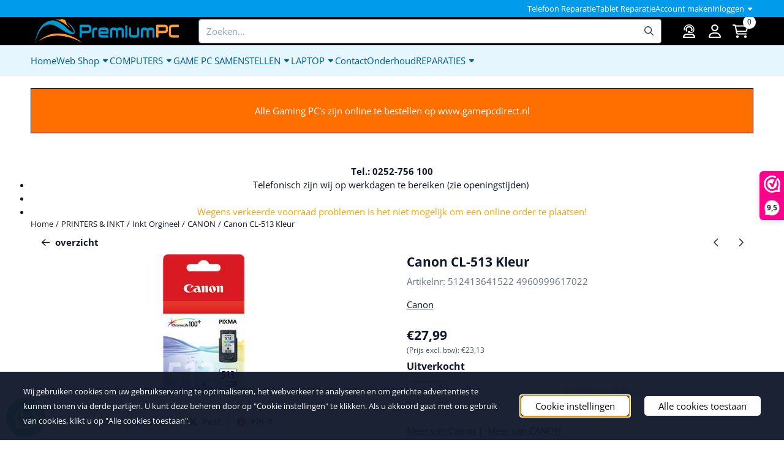

--- FILE ---
content_type: text/html; charset=UTF-8
request_url: https://www.premiumpc.nl/printers-en-inkt/inkt-orgineel/canon/canon-cl-513-kleur
body_size: 22736
content:
<!DOCTYPE html> <html lang="nl" class="no-js"> <head> <meta http-equiv="content-type" content="text/html; charset=utf-8"/> <meta name="description" content="Sommige dingen werken nu eenmaal beter samen dan alleen. Daarom is het verstandig om originele inkt en fotopapier van..."/> <meta name="robots" content="index,follow"> <meta name="viewport" content="width=device-width, initial-scale=1, user-scalable=yes, maximum-scale=5" /> <meta name="google-site-verification" content="pniIezElHM9ZrysLm7j1_nuRLvEhx7dPI-KTGjVXJIk"/> <meta name="msvalidate.01" content="0F9308C4AE5816737EB62E2D8ED5E303"/> <title>Canon CL-513 Kleur - De winkel voor uw Computer en Laptop! Ook voor reparaties</title> <base href="https://www.premiumpc.nl/"/> <link rel="dns-prefetch" href="https://fonts.gstatic.com/"> <link rel="dns-prefetch" href="https://cdn.shoptrader.com/"> <link rel="dns-prefetch" href="https://connect.facebook.net/"> <link rel="icon" href="https://www.premiumpc.nl/images/faviconimages/favicon.ico" type="image/x-icon"> <link rel="shortcut icon" type="image/x-icon" href="https://www.premiumpc.nl/images/faviconimages/favicon.ico"/> <link rel="canonical" href="https://www.premiumpc.nl/printers-en-inkt/inkt-orgineel/canon/canon-cl-513-kleur"/> <script>
        window.translations = {
                        PRODUCT_CARD_ARIA_LABEL: 'Product: ',
            PRODUCT_PRIJS_ARIA_LABEL: 'Prijs: ',
                        SHOPPING_CART_BUTTON_ARIA_LABEL_1: 'Voeg ',
            SHOPPING_CART_BUTTON_ARIA_LABEL_2: ' toe aan winkelwagen',
            PRODUCT_PRIJS_KORTING_ARIA_LABEL_1: 'Van ',
            PRODUCT_PRIJS_KORTING_ARIA_LABEL_2: ' voor ',
                        SHOPPINGCART_ARIA_LIVE_QUANTITY_UPDATE_MESSAGE_BEGIN: 'Aantal van',
            SHOPPINGCART_ARIA_LIVE_QUANTITY_INCREASE_MESSAGE: 'is verhoogd naar',
            SHOPPINGCART_ARIA_LIVE_QUANTITY_DECREASE_MESSAGE: 'is verlaagd naar',
            SHOPPINGCART_ARIA_LIVE_DELETE_PRODUCT_MESSAGE: 'is verwijderd uit de winkelwagen.',
            SHOPPINGCART_ARIA_LIVE_QUANTITY_REFRESH_MESSAGE: 'is bijgewerkt naar'
        };
    </script> <style>
            @font-face{font-display:swap;font-family:'Open Sans';font-style:normal;font-weight:400;font-stretch:normal;src:url(https://fonts.gstatic.com/s/opensans/v44/memSYaGs126MiZpBA-UvWbX2vVnXBbObj2OVZyOOSr4dVJWUgsjZ0B4taVIGxA.woff2) format('woff2');unicode-range:U+0460-052F,U+1C80-1C8A,U+20B4,U+2DE0-2DFF,U+A640-A69F,U+FE2E-FE2F}@font-face{font-display:swap;font-family:'Open Sans';font-style:normal;font-weight:400;font-stretch:normal;src:url(https://fonts.gstatic.com/s/opensans/v44/memSYaGs126MiZpBA-UvWbX2vVnXBbObj2OVZyOOSr4dVJWUgsjZ0B4kaVIGxA.woff2) format('woff2');unicode-range:U+0301,U+0400-045F,U+0490-0491,U+04B0-04B1,U+2116}@font-face{font-display:swap;font-family:'Open Sans';font-style:normal;font-weight:400;font-stretch:normal;src:url(https://fonts.gstatic.com/s/opensans/v44/memSYaGs126MiZpBA-UvWbX2vVnXBbObj2OVZyOOSr4dVJWUgsjZ0B4saVIGxA.woff2) format('woff2');unicode-range:U+1F00-1FFF}@font-face{font-display:swap;font-family:'Open Sans';font-style:normal;font-weight:400;font-stretch:normal;src:url(https://fonts.gstatic.com/s/opensans/v44/memSYaGs126MiZpBA-UvWbX2vVnXBbObj2OVZyOOSr4dVJWUgsjZ0B4jaVIGxA.woff2) format('woff2');unicode-range:U+0370-0377,U+037A-037F,U+0384-038A,U+038C,U+038E-03A1,U+03A3-03FF}@font-face{font-display:swap;font-family:'Open Sans';font-style:normal;font-weight:400;font-stretch:normal;src:url(https://fonts.gstatic.com/s/opensans/v44/memSYaGs126MiZpBA-UvWbX2vVnXBbObj2OVZyOOSr4dVJWUgsjZ0B4iaVIGxA.woff2) format('woff2');unicode-range:U+0307-0308,U+0590-05FF,U+200C-2010,U+20AA,U+25CC,U+FB1D-FB4F}@font-face{font-display:swap;font-family:'Open Sans';font-style:normal;font-weight:400;font-stretch:normal;src:url(https://fonts.gstatic.com/s/opensans/v44/memSYaGs126MiZpBA-UvWbX2vVnXBbObj2OVZyOOSr4dVJWUgsjZ0B5caVIGxA.woff2) format('woff2');unicode-range:U+0302-0303,U+0305,U+0307-0308,U+0310,U+0312,U+0315,U+031A,U+0326-0327,U+032C,U+032F-0330,U+0332-0333,U+0338,U+033A,U+0346,U+034D,U+0391-03A1,U+03A3-03A9,U+03B1-03C9,U+03D1,U+03D5-03D6,U+03F0-03F1,U+03F4-03F5,U+2016-2017,U+2034-2038,U+203C,U+2040,U+2043,U+2047,U+2050,U+2057,U+205F,U+2070-2071,U+2074-208E,U+2090-209C,U+20D0-20DC,U+20E1,U+20E5-20EF,U+2100-2112,U+2114-2115,U+2117-2121,U+2123-214F,U+2190,U+2192,U+2194-21AE,U+21B0-21E5,U+21F1-21F2,U+21F4-2211,U+2213-2214,U+2216-22FF,U+2308-230B,U+2310,U+2319,U+231C-2321,U+2336-237A,U+237C,U+2395,U+239B-23B7,U+23D0,U+23DC-23E1,U+2474-2475,U+25AF,U+25B3,U+25B7,U+25BD,U+25C1,U+25CA,U+25CC,U+25FB,U+266D-266F,U+27C0-27FF,U+2900-2AFF,U+2B0E-2B11,U+2B30-2B4C,U+2BFE,U+3030,U+FF5B,U+FF5D,U+1D400-1D7FF,U+1EE00-1EEFF}@font-face{font-display:swap;font-family:'Open Sans';font-style:normal;font-weight:400;font-stretch:normal;src:url(https://fonts.gstatic.com/s/opensans/v44/memSYaGs126MiZpBA-UvWbX2vVnXBbObj2OVZyOOSr4dVJWUgsjZ0B5OaVIGxA.woff2) format('woff2');unicode-range:U+0001-000C,U+000E-001F,U+007F-009F,U+20DD-20E0,U+20E2-20E4,U+2150-218F,U+2190,U+2192,U+2194-2199,U+21AF,U+21E6-21F0,U+21F3,U+2218-2219,U+2299,U+22C4-22C6,U+2300-243F,U+2440-244A,U+2460-24FF,U+25A0-27BF,U+2800-28FF,U+2921-2922,U+2981,U+29BF,U+29EB,U+2B00-2BFF,U+4DC0-4DFF,U+FFF9-FFFB,U+10140-1018E,U+10190-1019C,U+101A0,U+101D0-101FD,U+102E0-102FB,U+10E60-10E7E,U+1D2C0-1D2D3,U+1D2E0-1D37F,U+1F000-1F0FF,U+1F100-1F1AD,U+1F1E6-1F1FF,U+1F30D-1F30F,U+1F315,U+1F31C,U+1F31E,U+1F320-1F32C,U+1F336,U+1F378,U+1F37D,U+1F382,U+1F393-1F39F,U+1F3A7-1F3A8,U+1F3AC-1F3AF,U+1F3C2,U+1F3C4-1F3C6,U+1F3CA-1F3CE,U+1F3D4-1F3E0,U+1F3ED,U+1F3F1-1F3F3,U+1F3F5-1F3F7,U+1F408,U+1F415,U+1F41F,U+1F426,U+1F43F,U+1F441-1F442,U+1F444,U+1F446-1F449,U+1F44C-1F44E,U+1F453,U+1F46A,U+1F47D,U+1F4A3,U+1F4B0,U+1F4B3,U+1F4B9,U+1F4BB,U+1F4BF,U+1F4C8-1F4CB,U+1F4D6,U+1F4DA,U+1F4DF,U+1F4E3-1F4E6,U+1F4EA-1F4ED,U+1F4F7,U+1F4F9-1F4FB,U+1F4FD-1F4FE,U+1F503,U+1F507-1F50B,U+1F50D,U+1F512-1F513,U+1F53E-1F54A,U+1F54F-1F5FA,U+1F610,U+1F650-1F67F,U+1F687,U+1F68D,U+1F691,U+1F694,U+1F698,U+1F6AD,U+1F6B2,U+1F6B9-1F6BA,U+1F6BC,U+1F6C6-1F6CF,U+1F6D3-1F6D7,U+1F6E0-1F6EA,U+1F6F0-1F6F3,U+1F6F7-1F6FC,U+1F700-1F7FF,U+1F800-1F80B,U+1F810-1F847,U+1F850-1F859,U+1F860-1F887,U+1F890-1F8AD,U+1F8B0-1F8BB,U+1F8C0-1F8C1,U+1F900-1F90B,U+1F93B,U+1F946,U+1F984,U+1F996,U+1F9E9,U+1FA00-1FA6F,U+1FA70-1FA7C,U+1FA80-1FA89,U+1FA8F-1FAC6,U+1FACE-1FADC,U+1FADF-1FAE9,U+1FAF0-1FAF8,U+1FB00-1FBFF}@font-face{font-display:swap;font-family:'Open Sans';font-style:normal;font-weight:400;font-stretch:normal;src:url(https://fonts.gstatic.com/s/opensans/v44/memSYaGs126MiZpBA-UvWbX2vVnXBbObj2OVZyOOSr4dVJWUgsjZ0B4vaVIGxA.woff2) format('woff2');unicode-range:U+0102-0103,U+0110-0111,U+0128-0129,U+0168-0169,U+01A0-01A1,U+01AF-01B0,U+0300-0301,U+0303-0304,U+0308-0309,U+0323,U+0329,U+1EA0-1EF9,U+20AB}@font-face{font-display:swap;font-family:'Open Sans';font-style:normal;font-weight:400;font-stretch:normal;src:url(https://fonts.gstatic.com/s/opensans/v44/memSYaGs126MiZpBA-UvWbX2vVnXBbObj2OVZyOOSr4dVJWUgsjZ0B4uaVIGxA.woff2) format('woff2');unicode-range:U+0100-02BA,U+02BD-02C5,U+02C7-02CC,U+02CE-02D7,U+02DD-02FF,U+0304,U+0308,U+0329,U+1D00-1DBF,U+1E00-1E9F,U+1EF2-1EFF,U+2020,U+20A0-20AB,U+20AD-20C0,U+2113,U+2C60-2C7F,U+A720-A7FF}@font-face{font-display:swap;font-family:'Open Sans';font-style:normal;font-weight:400;font-stretch:normal;src:url(https://fonts.gstatic.com/s/opensans/v44/memSYaGs126MiZpBA-UvWbX2vVnXBbObj2OVZyOOSr4dVJWUgsjZ0B4gaVI.woff2) format('woff2');unicode-range:U+0000-00FF,U+0131,U+0152-0153,U+02BB-02BC,U+02C6,U+02DA,U+02DC,U+0304,U+0308,U+0329,U+2000-206F,U+20AC,U+2122,U+2191,U+2193,U+2212,U+2215,U+FEFF,U+FFFD}@font-face{font-display:swap;font-family:'Open Sans';font-style:normal;font-weight:700;font-stretch:normal;src:url(https://fonts.gstatic.com/s/opensans/v44/memSYaGs126MiZpBA-UvWbX2vVnXBbObj2OVZyOOSr4dVJWUgsg-1x4taVIGxA.woff2) format('woff2');unicode-range:U+0460-052F,U+1C80-1C8A,U+20B4,U+2DE0-2DFF,U+A640-A69F,U+FE2E-FE2F}@font-face{font-display:swap;font-family:'Open Sans';font-style:normal;font-weight:700;font-stretch:normal;src:url(https://fonts.gstatic.com/s/opensans/v44/memSYaGs126MiZpBA-UvWbX2vVnXBbObj2OVZyOOSr4dVJWUgsg-1x4kaVIGxA.woff2) format('woff2');unicode-range:U+0301,U+0400-045F,U+0490-0491,U+04B0-04B1,U+2116}@font-face{font-display:swap;font-family:'Open Sans';font-style:normal;font-weight:700;font-stretch:normal;src:url(https://fonts.gstatic.com/s/opensans/v44/memSYaGs126MiZpBA-UvWbX2vVnXBbObj2OVZyOOSr4dVJWUgsg-1x4saVIGxA.woff2) format('woff2');unicode-range:U+1F00-1FFF}@font-face{font-display:swap;font-family:'Open Sans';font-style:normal;font-weight:700;font-stretch:normal;src:url(https://fonts.gstatic.com/s/opensans/v44/memSYaGs126MiZpBA-UvWbX2vVnXBbObj2OVZyOOSr4dVJWUgsg-1x4jaVIGxA.woff2) format('woff2');unicode-range:U+0370-0377,U+037A-037F,U+0384-038A,U+038C,U+038E-03A1,U+03A3-03FF}@font-face{font-display:swap;font-family:'Open Sans';font-style:normal;font-weight:700;font-stretch:normal;src:url(https://fonts.gstatic.com/s/opensans/v44/memSYaGs126MiZpBA-UvWbX2vVnXBbObj2OVZyOOSr4dVJWUgsg-1x4iaVIGxA.woff2) format('woff2');unicode-range:U+0307-0308,U+0590-05FF,U+200C-2010,U+20AA,U+25CC,U+FB1D-FB4F}@font-face{font-display:swap;font-family:'Open Sans';font-style:normal;font-weight:700;font-stretch:normal;src:url(https://fonts.gstatic.com/s/opensans/v44/memSYaGs126MiZpBA-UvWbX2vVnXBbObj2OVZyOOSr4dVJWUgsg-1x5caVIGxA.woff2) format('woff2');unicode-range:U+0302-0303,U+0305,U+0307-0308,U+0310,U+0312,U+0315,U+031A,U+0326-0327,U+032C,U+032F-0330,U+0332-0333,U+0338,U+033A,U+0346,U+034D,U+0391-03A1,U+03A3-03A9,U+03B1-03C9,U+03D1,U+03D5-03D6,U+03F0-03F1,U+03F4-03F5,U+2016-2017,U+2034-2038,U+203C,U+2040,U+2043,U+2047,U+2050,U+2057,U+205F,U+2070-2071,U+2074-208E,U+2090-209C,U+20D0-20DC,U+20E1,U+20E5-20EF,U+2100-2112,U+2114-2115,U+2117-2121,U+2123-214F,U+2190,U+2192,U+2194-21AE,U+21B0-21E5,U+21F1-21F2,U+21F4-2211,U+2213-2214,U+2216-22FF,U+2308-230B,U+2310,U+2319,U+231C-2321,U+2336-237A,U+237C,U+2395,U+239B-23B7,U+23D0,U+23DC-23E1,U+2474-2475,U+25AF,U+25B3,U+25B7,U+25BD,U+25C1,U+25CA,U+25CC,U+25FB,U+266D-266F,U+27C0-27FF,U+2900-2AFF,U+2B0E-2B11,U+2B30-2B4C,U+2BFE,U+3030,U+FF5B,U+FF5D,U+1D400-1D7FF,U+1EE00-1EEFF}@font-face{font-display:swap;font-family:'Open Sans';font-style:normal;font-weight:700;font-stretch:normal;src:url(https://fonts.gstatic.com/s/opensans/v44/memSYaGs126MiZpBA-UvWbX2vVnXBbObj2OVZyOOSr4dVJWUgsg-1x5OaVIGxA.woff2) format('woff2');unicode-range:U+0001-000C,U+000E-001F,U+007F-009F,U+20DD-20E0,U+20E2-20E4,U+2150-218F,U+2190,U+2192,U+2194-2199,U+21AF,U+21E6-21F0,U+21F3,U+2218-2219,U+2299,U+22C4-22C6,U+2300-243F,U+2440-244A,U+2460-24FF,U+25A0-27BF,U+2800-28FF,U+2921-2922,U+2981,U+29BF,U+29EB,U+2B00-2BFF,U+4DC0-4DFF,U+FFF9-FFFB,U+10140-1018E,U+10190-1019C,U+101A0,U+101D0-101FD,U+102E0-102FB,U+10E60-10E7E,U+1D2C0-1D2D3,U+1D2E0-1D37F,U+1F000-1F0FF,U+1F100-1F1AD,U+1F1E6-1F1FF,U+1F30D-1F30F,U+1F315,U+1F31C,U+1F31E,U+1F320-1F32C,U+1F336,U+1F378,U+1F37D,U+1F382,U+1F393-1F39F,U+1F3A7-1F3A8,U+1F3AC-1F3AF,U+1F3C2,U+1F3C4-1F3C6,U+1F3CA-1F3CE,U+1F3D4-1F3E0,U+1F3ED,U+1F3F1-1F3F3,U+1F3F5-1F3F7,U+1F408,U+1F415,U+1F41F,U+1F426,U+1F43F,U+1F441-1F442,U+1F444,U+1F446-1F449,U+1F44C-1F44E,U+1F453,U+1F46A,U+1F47D,U+1F4A3,U+1F4B0,U+1F4B3,U+1F4B9,U+1F4BB,U+1F4BF,U+1F4C8-1F4CB,U+1F4D6,U+1F4DA,U+1F4DF,U+1F4E3-1F4E6,U+1F4EA-1F4ED,U+1F4F7,U+1F4F9-1F4FB,U+1F4FD-1F4FE,U+1F503,U+1F507-1F50B,U+1F50D,U+1F512-1F513,U+1F53E-1F54A,U+1F54F-1F5FA,U+1F610,U+1F650-1F67F,U+1F687,U+1F68D,U+1F691,U+1F694,U+1F698,U+1F6AD,U+1F6B2,U+1F6B9-1F6BA,U+1F6BC,U+1F6C6-1F6CF,U+1F6D3-1F6D7,U+1F6E0-1F6EA,U+1F6F0-1F6F3,U+1F6F7-1F6FC,U+1F700-1F7FF,U+1F800-1F80B,U+1F810-1F847,U+1F850-1F859,U+1F860-1F887,U+1F890-1F8AD,U+1F8B0-1F8BB,U+1F8C0-1F8C1,U+1F900-1F90B,U+1F93B,U+1F946,U+1F984,U+1F996,U+1F9E9,U+1FA00-1FA6F,U+1FA70-1FA7C,U+1FA80-1FA89,U+1FA8F-1FAC6,U+1FACE-1FADC,U+1FADF-1FAE9,U+1FAF0-1FAF8,U+1FB00-1FBFF}@font-face{font-display:swap;font-family:'Open Sans';font-style:normal;font-weight:700;font-stretch:normal;src:url(https://fonts.gstatic.com/s/opensans/v44/memSYaGs126MiZpBA-UvWbX2vVnXBbObj2OVZyOOSr4dVJWUgsg-1x4vaVIGxA.woff2) format('woff2');unicode-range:U+0102-0103,U+0110-0111,U+0128-0129,U+0168-0169,U+01A0-01A1,U+01AF-01B0,U+0300-0301,U+0303-0304,U+0308-0309,U+0323,U+0329,U+1EA0-1EF9,U+20AB}@font-face{font-display:swap;font-family:'Open Sans';font-style:normal;font-weight:700;font-stretch:normal;src:url(https://fonts.gstatic.com/s/opensans/v44/memSYaGs126MiZpBA-UvWbX2vVnXBbObj2OVZyOOSr4dVJWUgsg-1x4uaVIGxA.woff2) format('woff2');unicode-range:U+0100-02BA,U+02BD-02C5,U+02C7-02CC,U+02CE-02D7,U+02DD-02FF,U+0304,U+0308,U+0329,U+1D00-1DBF,U+1E00-1E9F,U+1EF2-1EFF,U+2020,U+20A0-20AB,U+20AD-20C0,U+2113,U+2C60-2C7F,U+A720-A7FF}@font-face{font-display:swap;font-family:'Open Sans';font-style:normal;font-weight:700;font-stretch:normal;src:url(https://fonts.gstatic.com/s/opensans/v44/memSYaGs126MiZpBA-UvWbX2vVnXBbObj2OVZyOOSr4dVJWUgsg-1x4gaVI.woff2) format('woff2');unicode-range:U+0000-00FF,U+0131,U+0152-0153,U+02BB-02BC,U+02C6,U+02DA,U+02DC,U+0304,U+0308,U+0329,U+2000-206F,U+20AC,U+2122,U+2191,U+2193,U+2212,U+2215,U+FEFF,U+FFFD}#container_promotion_banner{font-family:Helvetica,Arial,sans-serif;max-width:100%;border:1px solid #111;background-color:#ff6f00;margin-bottom:20px;margin-top:20px}#anchor_promotion_banner{color:#fff;text-align:center}#owl-carousel-homepage .owl-dots .owl-dot.active span,#owl-carousel-homepage .owl-dots .owl-dot:hover span{background:##000000!important}div#slider-homepage{max-height:255px}.mega-menu{--mega-menu-column-width:275px;--mega-menu-column-spacer:2rem;--mega-menu-extra-field-spacer:var(--mega-menu-column-spacer);--mega-menu-extra-field-width:275px;--mega-menu-heading-color:var(--grey-900);--mega-menu-heading-color-hover:var(--grey-900);--mega-menu-link-color:var(--grey-700);--mega-menu-link-color-hover:var(--grey-700);--mega-menu-extra-field-color:var(--grey-700);justify-content:space-between;gap:var(--mega-menu-extra-field-spacer);display:none;position:absolute;height:auto;z-index:var(--mega-menu-dropdown-z-index);background:#fff;box-shadow:none;transition-property:box-shadow;border-radius:var(--mega-menu-dropdown-border-radius);border:0}.mega-menu:has(.mega-menu__extra-field){--mega-menu-column-width:245px}.hasSubChilds.mega-menu,.smallMenuMaxItems.mega-menu{--mega-menu-nav-width:calc(100% - var(--mega-menu-extra-field-width) - var(--mega-menu-extra-field-spacer));left:0;width:100%;padding-block:1.5rem;padding-inline:2rem}.hasNoSubChilds:not(.smallMenuMaxItems).mega-menu{--mega-menu-nav-width:auto;--mega-menu-min-width:12rem;min-width:var(--mega-menu-min-width);width:max-content;padding-block:.5rem;padding-inline:var(--site-nav-item-padding-x)}@supports selector(:has(a,b)){.site-nav-item--level-0:has(.hasNoSubChilds:not(.smallMenuMaxItems).mega-menu){position:relative}.hasNoSubChilds:not(.smallMenuMaxItems).mega-menu{min-width:max(var(--mega-menu-min-width), 100%)}}.site-nav-item--level-0 .mega-menu.is-open,.site-nav-item--level-0:hover .mega-menu,.site-nav-item--level-0.js-hover .mega-menu{display:flex;--mega-menu-box-shadow-backdrop:-500vh 1000vh 0 1000vh rgba(0, 0, 0, .05);--mega-menu-box-shadow-border-color:var(--border-color);--mega-menu-box-shadow-border:0 1px 0 0 var(--mega-menu-box-shadow-border-color), /* bottom */
            -1px 0 0 0 var(--mega-menu-box-shadow-border-color), /* left */
            1px 0 0 0 var(--mega-menu-box-shadow-border-color);box-shadow:var(--mega-menu-box-shadow-border),var(--shadow-xl),var(--mega-menu-box-shadow-backdrop)}.hasSubChilds .mega-menu__nav,.smallMenuMaxItems .mega-menu__nav{column-gap:var(--mega-menu-column-spacer);column-width:var(--mega-menu-column-width);column-count:auto}.mega-menu__nav{width:100%}.hasSubChilds .mega-menu__list-wrapper{flex:1 0 auto;width:100%;margin-bottom:1rem;-webkit-column-break-inside:avoid;page-break-inside:avoid;break-inside:avoid}.mega-menu__list-heading,.mega-menu__list-item-link{display:block;text-overflow:ellipsis;overflow-x:hidden}@media screen and (max-width:1200px){.site-nav-item-link--level-0,.mega-menu__list-heading,.mega-menu__list-item-link{font-size:var(--text-size-sm)}}.mega-menu__list-heading:hover,.mega-menu__list-heading:focus,.mega-menu__list-item-link:hover,.mega-menu__list-item-link:focus{text-decoration:underline}.hasSubChilds .mega-menu__list-heading{font-weight:var(--font-weight-bold);color:var(--mega-menu-heading-color)}.hasSubChilds .mega-menu__list-heading:hover,.hasSubChilds .mega-menu__list-heading:focus{color:var(--mega-menu-heading-color-hover)}.hasNoSubChilds .mega-menu__list-heading,.hasNoSubChilds .mega-menu__extra-field{padding-block:.5rem}.mega-menu__list-item-link{padding-block:.25em}.hasNoSubChilds .mega-menu__list-heading,.mega-menu__list-item-link{color:var(--mega-menu-link-color)}.hasNoSubChilds .mega-menu__list-heading:hover,.hasNoSubChilds .mega-menu__list-heading:focus,.mega-menu__list-item-link:hover,.mega-menu__list-item-link:focus{color:var(--mega-menu-link-color-hover)}.mega-menu__btn{--btn-font-weight:var(--font-weight-normal);margin-top:.25rem}.mega-menu__extra-field{color:var(--mega-menu-extra-field-color)}.mega-menu__extra-field img{max-width:100%;height:auto}.mega-menu__extra-field--has-category-image{display:flex}.mega-menu__category-image{margin:auto}
        </style> <link rel="stylesheet" href="/themes/4000/css/abstracts/_print.css" media="print" crossorigin> <link rel="stylesheet" href="/themes/4000/css/abstracts/_variables_new.css?v=131.29531854939228634539" crossorigin> <link rel="stylesheet" href="/images/css/stApp-4000.css?v=131.29531854939228634539" crossorigin> <link rel="stylesheet" href="/themes/4000/css/stProduct-4000.css?v=131.29531854939228634539" crossorigin> <link rel="stylesheet" href="/themes/4000/css/homepagebuilder.css.signalize?controller=product&pageId=2389&v=131.29531854939228634539" crossorigin> <link rel="stylesheet" href="/themes/4000/css/icomoon.css?v=131.29531854939228634539" media="print" onload="this.media='all'" crossorigin><meta name="twitter:card" content="summary" /> <meta name="twitter:title" content="Canon CL-513 Kleur - De winkel voor uw Computer en Laptop! Ook voor reparaties" /> <meta name="twitter:description" content="Sommige dingen werken nu eenmaal beter samen dan alleen. Daarom is het verstandig om originele inkt en fotopapier van..." /> <meta name="twitter:image" content="https://www.premiumpc.nl/images/productimages/big/513 canon.jpg" /> <meta name="twitter:url" content="https://www.premiumpc.nl/printers-en-inkt/inkt-orgineel/canon/canon-cl-513-kleur" /> <script type="application/ld+json">{
    "@context": "http://schema.org",
    "@type": "Product",
    "name": "Canon CL-513 Kleur",
    "mpn": "",
    "sku": "",
    "image": "https://www.premiumpc.nl/images/productimages/big/513 canon.jpg",
    "description": "Sommige dingen werken nu eenmaal beter samen dan alleen. Daarom is het verstandig om originele inkt en fotopapier van Canon te gebruiken, speciaal ontworpen voor PIXMA-printers, voor de best mogelijke resultaten. Bekijk het assortiment Canon-fotopapier voor inkjetprinters en vind de inkt die past bij je printer. Vertrouw op Canon-inkt voor prachtige prints die lang meegaan.\r\n\r\n\r\n\t\r\n\t\t\r\n\t\t\tPrintkleuren:\r\n\t\t\tCyaan, Magenta, Geel\r\n\t\t\r\n\t\t\r\n\t\t\tAantal:\r\n\t\t\t1\r\n\t\t\r\n\t\t\r\n\t\t\tInhoud:\r\n\t\t\t13 ml\r\n\t\t\r\n\t\t\r\n\t\t\tPaginaopbrengst:\r\n\t\t\t350 pagina's\r\n\t\t\r\n\t\t\r\n\t\t\tCompatibele producten:\r\n\t\t\tMP240/MP260/MP480/MX300/MX310\r\n\t\t\r\n\t\t\r\n\t\t\tKleur:\r\n\t\t\tJa\r\n\t\t\r\n\t\t\r\n\t\t\tPrinttechnologie:\r\n\t\t\tInkjet\r\n\t\t\r\n\t\r\n\r\n\r\n",
    "offers": {
        "@type": "Offer",
        "price": "27.99",
        "priceCurrency": "EUR",
        "url": "https://www.premiumpc.nl/printers-en-inkt/inkt-orgineel/canon/canon-cl-513-kleur",
        "availability": "https://schema.org/OutOfStock"
    },
    "brand": {
        "@type": "Brand",
        "name": "Canon"
    }
}</script>
</head> <body id="st_product" class="printers-en-inkt inkt-orgineel canon canon-cl-513-kleur not-logged-in "> <a href="#main-content" class="skip-link_btn btn btn-dark">Ga naar hoofdinhoud</a> <a name="body-top"></a> <div class="page_placeholder_layover" id="page_placeholder_layover"> <img src="opc_loader.png" class="opc_loader" alt="" role="presentation"/> </div> <div id="cookieAriaLiveRegion" class="sr-only" aria-live="polite" aria-atomic="true"> <p id="cookieAriaLiveMessage">Cookievoorkeuren zijn momenteel gesloten.</p> </div><aside class="topmenu" aria-label="Topmenu"> <div class="bs-container d-flex" style="height:100%;"> <div class="topmenu-inner" id="menu_top"> <div class="topmenu-inner-col"> </div> <nav class="topmenu-inner-col" aria-label="Topmenu navigatie"> <ul class="topmenu-nav"> <li class="topmenu-nav-item topmenu-nav-item-1"><a href="https://www.premiumpc.nl/telefoon-reparatie-noordwijkerhout/" target="_self">Telefoon Reparatie</a></li> <li class="topmenu-nav-item topmenu-nav-item-2"><a href="https://www.premiumpc.nl/tablet-reparatie-noordwijkerhout/" target="_self">Tablet Reparatie</a></li> <li class="topmenu-nav-item topmenu-nav-item-3"><a href="https://www.premiumpc.nl/create_account.php" target="_self">Account maken</a></li> </ul> <ul class="topmenu_login-box"> <li class="login-button"> <button href="https://www.premiumpc.nl/login.php" id="login-toggle" aria-haspopup="true" aria-controls="login-form" aria-expanded="false" class="loggedin btn-topmenu">
                Inloggen<span class="st-icon st-icon-style-regular st-icon-caret-down"> <svg xmlns="http://www.w3.org/2000/svg" viewBox="0 0 320 512"> <path d="M137.4 374.6c12.5 12.5 32.8 12.5 45.3 0l128-128c9.2-9.2 11.9-22.9 6.9-34.9s-16.6-19.8-29.6-19.8L32 192c-12.9 0-24.6 7.8-29.6 19.8s-2.2 25.7 6.9 34.9l128 128z"/> </svg> </span> </button> <div id="login-bar" class="dropdown-menu" role="form" aria-labelledby="login-toggle" hidden> <form name="login-bar" action="https://www.premiumpc.nl/login.php?action=process" method="post" enctype="application/x-www-form-urlencoded" autocomplete="off"> <input type="hidden" name="form_name" value="login-bar"> <div id="login-bar-email-adress"> <label for="loginBarEmail">E-mailadres:</label> <input type="email" name="email_address" class="form-control" id="loginBarEmail" autocomplete="username email"> </div> <div id="login-bar-password"> <label for="loginbarPassword">Wachtwoord</label> <input type="password" name="password" class="form-control" id="loginbarPassword" autocomplete="current-password"> </div> <div class="login-bar-submit"> <button type="submit" class="configuration_btn configuration_button configuration_button_general has_icon_left"> <span class="st-icon st-icon-style-regular st-icon-user"> <svg xmlns="http://www.w3.org/2000/svg" viewBox="0 0 448 512"> <path d="M272 304h-96C78.8 304 0 382.8 0 480c0 17.67 14.33 32 32 32h384c17.67 0 32-14.33 32-32C448 382.8 369.2 304 272 304zM48.99 464C56.89 400.9 110.8 352 176 352h96c65.16 0 119.1 48.95 127 112H48.99zM224 256c70.69 0 128-57.31 128-128c0-70.69-57.31-128-128-128S96 57.31 96 128C96 198.7 153.3 256 224 256zM224 48c44.11 0 80 35.89 80 80c0 44.11-35.89 80-80 80S144 172.1 144 128C144 83.89 179.9 48 224 48z"/> </svg> </span> <span class="button">Inloggen</span> </button> </div> <div id="login-bar-password-forgotten"> <a href="https://www.premiumpc.nl/password_forgotten.php" class="user_pass_forgotten text-decoration-underline">Wachtwoord vergeten?</a> </div> <div id="login-bar-create-account"> <a href="https://www.premiumpc.nl/create_account.php" class="user_create_account text-decoration-underline">Account aanmaken</a> </div> </form> </div> </li> </ul> </nav> </div> </div> </aside><header class="site-header site-header-large site-header-large-logo-left" role="banner" aria-label="Website header"> <div class="bs-container"> <div class="site-header-inner row align-items-center justify-content-between"> <div class="col-auto col-logo d-flex align-items-center"> <a class="header-logo | d-flex justify-content-center align-items-center" style="height:100%;" href="https://www.premiumpc.nl/" > <img data-use-webp='no' fetchpriority='high' width='479' height='88' alt='premiumpc.nl Startpagina' style=' box-sizing:content-box;
            max-height:150px;
            max-width:250px;
            padding-top:0px;
            padding-bottom:0px;' class='header-logo-image' src='/images/shoplogoimages/Premium-PC-header.png' onerror='this.onerror=null; this.src="/images/placeholders/image_missing_vierkant.png";'> </a> </div> <div class="col"> <div class="site-header-searchbar"> <form name="advanced_search" action="https://www.premiumpc.nl/advanced_search_result.php" method="get" enctype="application/x-www-form-urlencoded"> <input type="hidden" name="form_name" value="advanced_search"> <label for="search" class="sr-only">Zoeken</label> <div class="input-group"> <input type="hidden" name="search_in_description" value="0"> <input type="hidden" name="Beschrijving" value="0"> <input type="hidden" name="Artikelnaam" value=true> <input type="hidden" name="Ean" value="1"> <input type="hidden" name="Sku" value="1"> <input type="hidden" name="Artikelnummer" value="1"> <input type="hidden" name="Tag" value="0"> <input type="hidden" name="inc_subcat" value="1"> <input name="keywords" type="search" value="" placeholder="Zoeken..." class="form-control form-control-visually-first" id="search"/> <button class="btn btn-icon btn-input-group" type="submit"> <span class="st-icon st-icon-style-regular st-icon-magnifying-glass"> <svg xmlns="http://www.w3.org/2000/svg" viewBox="0 0 512 512"> <path d="M504.1 471l-134-134C399.1 301.5 415.1 256.8 415.1 208c0-114.9-93.13-208-208-208S-.0002 93.13-.0002 208S93.12 416 207.1 416c48.79 0 93.55-16.91 129-45.04l134 134C475.7 509.7 481.9 512 488 512s12.28-2.344 16.97-7.031C514.3 495.6 514.3 480.4 504.1 471zM48 208c0-88.22 71.78-160 160-160s160 71.78 160 160s-71.78 160-160 160S48 296.2 48 208z"/> </svg> </span> </button> </div> </form> <div class="overlay-searchbar"></div> </div> </div> <div class="col-auto d-flex justify-content-end"> <nav class="site-header-nav d-flex" aria-label="Gebruikersnavigatie"> <a href="" class="site-header-nav-item " aria-label=""> <span class="st-icon st-icon-style-regular st-icon-user-headset"> <svg xmlns="http://www.w3.org/2000/svg" viewBox="0 0 448 512"> <path d="M224 32C135.6 32 64 103.6 64 192v16c0 8.8-7.2 16-16 16s-16-7.2-16-16V192C32 86 118 0 224 0S416 86 416 192v16c0 61.9-50.1 112-112 112H240 224 208c-17.7 0-32-14.3-32-32s14.3-32 32-32h32c17.7 0 32 14.3 32 32h32c44.2 0 80-35.8 80-80V192c0-88.4-71.6-160-160-160zm0 32c70.7 0 128 57.3 128 128c0 13.9-2.2 27.3-6.3 39.8C337.4 246.3 321.8 256 304 256h-8.6c-2.7-4.7-6.1-9.1-9.9-12.9C297.1 229.2 304 211.4 304 192c0-44.2-35.8-80-80-80s-80 35.8-80 80c0 19.4 6.9 37.2 18.4 51.1C151 254.6 144 270.5 144 288c0 1.4 0 2.7 .1 4C114.8 268.6 96 232.5 96 192c0-70.7 57.3-128 128-128zM208 352h16 16 57.4H304h9.6C387.8 352 448 412.2 448 486.4c0 14.1-11.5 25.6-25.6 25.6H25.6C11.5 512 0 500.5 0 486.4C0 412.2 60.2 352 134.4 352h16.2H208zm105.6 48H134.4c-40 0-73.6 27.1-83.5 64H397.1c-9.9-36.9-43.5-64-83.5-64z"/> </svg> </span> </a> <a href="https://www.premiumpc.nl/login.php" role="button" class="site-header-nav-item  " aria-label="Inloggen"> <span class="st-icon st-icon-style-regular st-icon-user"> <svg xmlns="http://www.w3.org/2000/svg" viewBox="0 0 448 512"> <path d="M272 304h-96C78.8 304 0 382.8 0 480c0 17.67 14.33 32 32 32h384c17.67 0 32-14.33 32-32C448 382.8 369.2 304 272 304zM48.99 464C56.89 400.9 110.8 352 176 352h96c65.16 0 119.1 48.95 127 112H48.99zM224 256c70.69 0 128-57.31 128-128c0-70.69-57.31-128-128-128S96 57.31 96 128C96 198.7 153.3 256 224 256zM224 48c44.11 0 80 35.89 80 80c0 44.11-35.89 80-80 80S144 172.1 144 128C144 83.89 179.9 48 224 48z"/> </svg> </span> </a> <div class="site-header-basket-wrapper basket_wrapper"> <div class="site-header-nav-item"> <a href="https://www.premiumpc.nl/shopping_cart.php" role="button" id="basket-toggle" class="basket-button" aria-controls="floating-basket" aria-expanded="false" aria-label="Winkelwagen bekijken, 0 items" aria-haspopup="true"> <span class="st-icon st-icon-style-regular st-icon-cart-shopping"> <svg xmlns="http://www.w3.org/2000/svg" viewBox="0 0 576 512"> <path d="M24 0C10.7 0 0 10.7 0 24S10.7 48 24 48H69.5c3.8 0 7.1 2.7 7.9 6.5l51.6 271c6.5 34 36.2 58.5 70.7 58.5H488c13.3 0 24-10.7 24-24s-10.7-24-24-24H199.7c-11.5 0-21.4-8.2-23.6-19.5L170.7 288H459.2c32.6 0 61.1-21.8 69.5-53.3l41-152.3C576.6 57 557.4 32 531.1 32h-411C111 12.8 91.6 0 69.5 0H24zM131.1 80H520.7L482.4 222.2c-2.8 10.5-12.3 17.8-23.2 17.8H161.6L131.1 80zM176 512a48 48 0 1 0 0-96 48 48 0 1 0 0 96zm336-48a48 48 0 1 0 -96 0 48 48 0 1 0 96 0z"/> </svg> </span> <span class="quantity" id="basket-count" data-bind="text: cartCount" aria-live="polite">0</span> </a> </div> <div class="floating_basket_wrapper dropdown-menu" id="floating-basket" aria-label="Winkelwagen overzicht" hidden> <div class="basket_content"> <a href="https://www.premiumpc.nl/shopping_cart.php" id="skip-to-checkout">Sla productlijst over en ga naar afrekenen</a> <table data-bind="visible: cartTable().length > 0" role="table" aria-label="Producten in winkelwagen"> <tbody data-bind="foreach: cartTable" role="rowgroup"> <tr role="row" data-bind="attr: { 'aria-labelledby': 'product-name-' + product_id(), 'aria-describedby': 'product-quantity-' + product_id() + ' product-price-' + product_id() }"> <td role="cell" class="product_image_cell"> <div class="product_image"> <img data-bind="attr: { src: image(), alt: name }"> </div> </td> <td role="cell" class="product_name_cell"> <p data-bind="attr: { 'id': 'product-name-' + product_id() }"><span data-bind="attr: { 'id': 'product-quantity-' + product_id() }, text: quantity"></span> x <a data-bind="attr: { href: url, 'aria-describedby': 'product-quantity-' + product_id() }, text: name"></a></p> <span data-bind="foreach: attributes, visible: attributes().length > 0"> <small><i>-&nbsp;<span data-bind="html: option_name() + ' ' + value_name()"></span></i></small><br> </span> <p data-bind="attr: { 'id': 'product-price-' + product_id() }, html: $root.currencyFormat.symbolLeft + stAppTools.number_format(parseFloat(total_price()) * parseFloat($root.currencyFormat.value), $root.currencyFormat.decimalPlaces, $root.currencyFormat.decimalPoint, $root.currencyFormat.thousandsPoint) + $root.currencyFormat.symbolRight"></p> </td> <td class="product_price_cell" data-bind="click: $parent.removeProduct"> <button aria-label="Verwijder dit product uit de winkelwagen" class="btn btn-transparent"> <span class="st-icon st-icon-style-regular st-icon-trash"> <svg xmlns="http://www.w3.org/2000/svg" viewBox="0 0 448 512"> <path d="M424 80C437.3 80 448 90.75 448 104C448 117.3 437.3 128 424 128H412.4L388.4 452.7C385.9 486.1 358.1 512 324.6 512H123.4C89.92 512 62.09 486.1 59.61 452.7L35.56 128H24C10.75 128 0 117.3 0 104C0 90.75 10.75 80 24 80H93.82L130.5 24.94C140.9 9.357 158.4 0 177.1 0H270.9C289.6 0 307.1 9.358 317.5 24.94L354.2 80H424zM177.1 48C174.5 48 171.1 49.34 170.5 51.56L151.5 80H296.5L277.5 51.56C276 49.34 273.5 48 270.9 48H177.1zM364.3 128H83.69L107.5 449.2C108.1 457.5 115.1 464 123.4 464H324.6C332.9 464 339.9 457.5 340.5 449.2L364.3 128z"/> </svg> </span> </button> </td> </tr> </tbody> </table> <span class="shopping-cart-empty" data-bind="visible: cartTable().length == 0">
            Uw winkelwagen is leeg
        </span> </div> <div class="clear"></div> <div class="floating_basket_total clearfix"> <span class="floating_basket_total_price" data-bind="html: cartValue"></span> <a id="btn-basket-checkout" href="https://www.premiumpc.nl/shopping_cart.php" class="configuration_btn configuration_button button configuration_button_submit has_icon_right" data-bind="visible: cartTable().length != 0" role="button"> <span class="button">Afrekenen</span> <span class="st-icon st-icon-style-regular st-icon-arrow-right"> <svg xmlns="http://www.w3.org/2000/svg" viewBox="0 0 448 512"> <path d="M264.6 70.63l176 168c4.75 4.531 7.438 10.81 7.438 17.38s-2.688 12.84-7.438 17.38l-176 168c-9.594 9.125-24.78 8.781-33.94-.8125c-9.156-9.5-8.812-24.75 .8125-33.94l132.7-126.6H24.01c-13.25 0-24.01-10.76-24.01-24.01s10.76-23.99 24.01-23.99h340.1l-132.7-126.6C221.8 96.23 221.5 80.98 230.6 71.45C239.8 61.85 254.1 61.51 264.6 70.63z"/> </svg> </span> </a> </div> </div> </div> </nav> </div> </div> </div> </header><header class="main-header-mobile" role="banner" aria-label="Website header"> <div class="header-mobile "> <div class="bs-container header-mobile-container"> <div class="header-mobile-col" style="flex:1;"> <div class="header-mobile-icon menu-icon" tabindex="0" role="button" aria-controls="mobile_menu" aria-expanded="false"> <span class="st-icon st-icon-style-regular st-icon-bars"> <svg xmlns="http://www.w3.org/2000/svg" viewBox="0 0 448 512"> <path d="M0 88C0 74.75 10.75 64 24 64H424C437.3 64 448 74.75 448 88C448 101.3 437.3 112 424 112H24C10.75 112 0 101.3 0 88zM0 248C0 234.7 10.75 224 24 224H424C437.3 224 448 234.7 448 248C448 261.3 437.3 272 424 272H24C10.75 272 0 261.3 0 248zM424 432H24C10.75 432 0 421.3 0 408C0 394.7 10.75 384 24 384H424C437.3 384 448 394.7 448 408C448 421.3 437.3 432 424 432z"/> </svg> </span></div> </div> <div class="header-mobile-col"> <div id="mobile_menu_logo" class="header-mobile-logo"> <a class="header-mobile-logo-link" href=https://www.premiumpc.nl/> <img data-use-webp='no' width='479' height='88' fetchpriority='high' alt='premiumpc.nl Startpagina' class='header-mobile-logo-image' src='/images/shoplogoimages/Premium-PC-header.png' onerror='this.onerror=null; this.src="/images/placeholders/image_missing_vierkant.png";'> </a> </div> </div> <nav class="header-mobile-col justify-content-end" style="flex:1;" id="mobile_menu_show_quantity_JS" aria-label="Gebruikersnavigatie"> <div class="header-mobile-icon account-icon"> <a href="https://www.premiumpc.nl/account.php"> <span class="st-icon st-icon-style-regular st-icon-user"> <svg xmlns="http://www.w3.org/2000/svg" viewBox="0 0 448 512"> <path d="M272 304h-96C78.8 304 0 382.8 0 480c0 17.67 14.33 32 32 32h384c17.67 0 32-14.33 32-32C448 382.8 369.2 304 272 304zM48.99 464C56.89 400.9 110.8 352 176 352h96c65.16 0 119.1 48.95 127 112H48.99zM224 256c70.69 0 128-57.31 128-128c0-70.69-57.31-128-128-128S96 57.31 96 128C96 198.7 153.3 256 224 256zM224 48c44.11 0 80 35.89 80 80c0 44.11-35.89 80-80 80S144 172.1 144 128C144 83.89 179.9 48 224 48z"/> </svg> </span> </a> </div> <div class="header-mobile-icon shopping-icon"> <a href="https://www.premiumpc.nl/shopping_cart.php"> <span class="st-icon st-icon-style-regular st-icon-cart-shopping"> <svg xmlns="http://www.w3.org/2000/svg" viewBox="0 0 576 512"> <path d="M24 0C10.7 0 0 10.7 0 24S10.7 48 24 48H69.5c3.8 0 7.1 2.7 7.9 6.5l51.6 271c6.5 34 36.2 58.5 70.7 58.5H488c13.3 0 24-10.7 24-24s-10.7-24-24-24H199.7c-11.5 0-21.4-8.2-23.6-19.5L170.7 288H459.2c32.6 0 61.1-21.8 69.5-53.3l41-152.3C576.6 57 557.4 32 531.1 32h-411C111 12.8 91.6 0 69.5 0H24zM131.1 80H520.7L482.4 222.2c-2.8 10.5-12.3 17.8-23.2 17.8H161.6L131.1 80zM176 512a48 48 0 1 0 0-96 48 48 0 1 0 0 96zm336-48a48 48 0 1 0 -96 0 48 48 0 1 0 96 0z"/> </svg> </span> <span class="quantity" data-bind="text: cartCount"></span> </a> </div> <div class="header-mobile-icon js-toggle-mobile-searchbar | search-icon"> <a> <span class="st-icon st-icon-style-regular st-icon-magnifying-glass"> <svg xmlns="http://www.w3.org/2000/svg" viewBox="0 0 512 512"> <path d="M504.1 471l-134-134C399.1 301.5 415.1 256.8 415.1 208c0-114.9-93.13-208-208-208S-.0002 93.13-.0002 208S93.12 416 207.1 416c48.79 0 93.55-16.91 129-45.04l134 134C475.7 509.7 481.9 512 488 512s12.28-2.344 16.97-7.031C514.3 495.6 514.3 480.4 504.1 471zM48 208c0-88.22 71.78-160 160-160s160 71.78 160 160s-71.78 160-160 160S48 296.2 48 208z"/> </svg> </span> </a> </div> </nav> </div> </div> <div class="header-mobile-search js-header-mobile-search"> <div class="bs-container"> <div class="mobile-searchbox"> <form name="advanced_search" action="https://www.premiumpc.nl/advanced_search_result.php" method="get" enctype="application/x-www-form-urlencoded"> <input type="hidden" name="form_name" value="advanced_search"> <label for="sqr_mobile_search" class="sr-only">Zoeken</label> <div class="input-group"> <input type="hidden" name="search_in_description" value="0"> <input type="hidden" name="inc_subcat" value="1"> <input name="keywords" type="search" value="" placeholder="Zoeken..." class="form-control form-control-visually-first" id="sqr_mobile_search"/> <button class="btn btn-icon btn-input-group" type="submit"> <span class="st-icon st-icon-style-regular st-icon-magnifying-glass"> <svg xmlns="http://www.w3.org/2000/svg" viewBox="0 0 512 512"> <path d="M504.1 471l-134-134C399.1 301.5 415.1 256.8 415.1 208c0-114.9-93.13-208-208-208S-.0002 93.13-.0002 208S93.12 416 207.1 416c48.79 0 93.55-16.91 129-45.04l134 134C475.7 509.7 481.9 512 488 512s12.28-2.344 16.97-7.031C514.3 495.6 514.3 480.4 504.1 471zM48 208c0-88.22 71.78-160 160-160s160 71.78 160 160s-71.78 160-160 160S48 296.2 48 208z"/> </svg> </span> </button> </div> </form> </div> </div> </div> <div id="mobile_menu_overlay" class=""></div> <nav id="mobile_menu_container" class=" " aria-label="Mobiele navigatie"> <div id="mobile_menu" class="mobile_menu" role="navigation"> <section id="mobile_menu_info" class="header-mobile-open" aria-label="Mobiele navigatie header"> <div class="bs-container header-mobile-container"> <p class="mobile-menu-header">Menu</p> <button id="mobile_menu_close" class="btn btn-transparent header-mobile-icon menu-close" aria-label="Sluit menu" type="button"> <span class="st-icon st-icon-style-regular st-icon-xmark"> <svg xmlns="http://www.w3.org/2000/svg" viewBox="0 0 320 512"> <path d="M312.1 375c9.369 9.369 9.369 24.57 0 33.94s-24.57 9.369-33.94 0L160 289.9l-119 119c-9.369 9.369-24.57 9.369-33.94 0s-9.369-24.57 0-33.94L126.1 256L7.027 136.1c-9.369-9.369-9.369-24.57 0-33.94s24.57-9.369 33.94 0L160 222.1l119-119c9.369-9.369 24.57-9.369 33.94 0s9.369 24.57 0 33.94L193.9 256L312.1 375z"/> </svg> </span> </button> </div> </section> <section id="mobile_nav_container" aria-label="Mobiele navigatie"> <div class="mobile_menu_extra_items"> </div> <nav id="categories" class="categories_box mobile_box" aria-label="Primaire navigatie"> <ul class="mobile-menu-list box_content"> <li class="menu-header parent-item" id="dmrp_0"> <a class="item" href="https://www.premiumpc.nl/">
                            Home
                        </a> </li> <li class="menu-header parent-item" id="dmm_725"> <a class="item menu-toggle" aria-expanded="false" aria-controls="submenu-cat-725" role="button" target="_self" href="https://www.premiumpc.nl/pc-toebehoren/">
                                Web Shop
                            </a> <button class="submenu-toggle" aria-controls="submenu-cat-725" aria-expanded="false" aria-label='Toon submenu voor Web Shop'> <span class="expand expandable-item show-chevron-right"><span class='st-icon st-icon-chevron-down fa-icon fa-icon-chevron-down'></span><span class='st-icon st-icon-chevron-right fa-icon fa-icon-chevron-right'></span></span></button><ul class="menu-content web_shop parent-item" id="submenu-cat-725" hidden> <li class="menu-header " id="dmrp_70"> <a class="item" href="https://www.premiumpc.nl/printers-en-inkt/" target="_self"> <span style="margin-left: 0px; margin-right: .5rem;"><span class='st-icon fa-icon fa-icon-caret-right'></span></span>PRINTERS & INKT      </a><button class="submenu-toggle" aria-controls="submenu-cat-70" aria-expanded="false" aria-label='Toon submenu voor web_shop'> <span class="expand expandable-item show-chevron-right"><span class='st-icon st-icon-chevron-down fa-icon fa-icon-chevron-down'></span><span class='st-icon st-icon-chevron-right fa-icon fa-icon-chevron-right'></span></span></button><ul class="menu-content web_shop" id="submenu-cat-70" hidden> <li class="menu-header " id="dmrp_71"> <a class="item" href="https://www.premiumpc.nl/printers-en-inkt/printers/" target="_self"> <span style="margin-left: 16px; margin-right: .5rem;"><span class='st-icon fa-icon fa-icon-caret-right'></span></span>Printers      </a></li> <li class="menu-header " id="dmrp_72"> <a class="item" href="https://www.premiumpc.nl/printers-en-inkt/toners/" target="_self"> <span style="margin-left: 16px; margin-right: .5rem;"><span class='st-icon fa-icon fa-icon-caret-right'></span></span>Toners      </a></li> <li class="menu-header " id="dmrp_73"> <a class="item" href="https://www.premiumpc.nl/printers-en-inkt/foto-papier/" target="_self"> <span style="margin-left: 16px; margin-right: .5rem;"><span class='st-icon fa-icon fa-icon-caret-right'></span></span>Foto (Papier)      </a></li> <li class="menu-header " id="dmrp_74"> <a class="item" href="https://www.premiumpc.nl/printers-en-inkt/inkt-orgineel/" target="_self"> <span style="margin-left: 16px; margin-right: .5rem;"><span class='st-icon fa-icon fa-icon-caret-right'></span></span>Inkt Orgineel      </a><button class="submenu-toggle" aria-controls="submenu-cat-74" aria-expanded="false" aria-label='Toon submenu voor web_shop'> <span class="expand expandable-item show-chevron-right"><span class='st-icon st-icon-chevron-down fa-icon fa-icon-chevron-down'></span><span class='st-icon st-icon-chevron-right fa-icon fa-icon-chevron-right'></span></span></button><ul class="menu-content web_shop" id="submenu-cat-74" hidden> <li class="menu-header " id="dmrp_75"> <a class="item" href="https://www.premiumpc.nl/printers-en-inkt/inkt-orgineel/hp/" target="_self"> <span style="margin-left: 32px; margin-right: .5rem;"><span class='st-icon fa-icon fa-icon-caret-right'></span></span>HP      </a></li> <li class="menu-header " id="dmrp_76"> <a class="item" href="https://www.premiumpc.nl/printers-en-inkt/inkt-orgineel/canon/" target="_self"> <span style="margin-left: 32px; margin-right: .5rem;"><span class='st-icon fa-icon fa-icon-caret-right'></span></span>CANON      </a></li> <li class="menu-header " id="dmrp_77"> <a class="item" href="https://www.premiumpc.nl/printers-en-inkt/inkt-orgineel/epson/" target="_self"> <span style="margin-left: 32px; margin-right: .5rem;"><span class='st-icon fa-icon fa-icon-caret-right'></span></span>EPSON      </a></li></ul></li> <li class="menu-header " id="dmrp_78"> <a class="item" href="https://www.premiumpc.nl/printers-en-inkt/inkt-vervangers/" target="_self"> <span style="margin-left: 16px; margin-right: .5rem;"><span class='st-icon fa-icon fa-icon-caret-right'></span></span>Inkt Vervangers      </a></li></ul></li> <li class="menu-header " id="dmrp_265"> <a class="item" href="https://www.premiumpc.nl/pc-componenten/" target="_self"> <span style="margin-left: 0px; margin-right: .5rem;"><span class='st-icon fa-icon fa-icon-caret-right'></span></span>PC COMPONENTEN      </a><button class="submenu-toggle" aria-controls="submenu-cat-265" aria-expanded="false" aria-label='Toon submenu voor web_shop'> <span class="expand expandable-item show-chevron-right"><span class='st-icon st-icon-chevron-down fa-icon fa-icon-chevron-down'></span><span class='st-icon st-icon-chevron-right fa-icon fa-icon-chevron-right'></span></span></button><ul class="menu-content web_shop" id="submenu-cat-265" hidden> <li class="menu-header " id="dmrp_86"> <a class="item" href="https://www.premiumpc.nl/pc-componenten/moederborden/" target="_self"> <span style="margin-left: 16px; margin-right: .5rem;"><span class='st-icon fa-icon fa-icon-caret-right'></span></span>Moederborden      </a><button class="submenu-toggle" aria-controls="submenu-cat-86" aria-expanded="false" aria-label='Toon submenu voor web_shop'> <span class="expand expandable-item show-chevron-right"><span class='st-icon st-icon-chevron-down fa-icon fa-icon-chevron-down'></span><span class='st-icon st-icon-chevron-right fa-icon fa-icon-chevron-right'></span></span></button><ul class="menu-content web_shop" id="submenu-cat-86" hidden> <li class="menu-header " id="dmrp_313"> <a class="item" href="https://www.premiumpc.nl/pc-componenten/moederborden/amd-am4-ryzen/" target="_self"> <span style="margin-left: 32px; margin-right: .5rem;"><span class='st-icon fa-icon fa-icon-caret-right'></span></span>AMD AM4 RYZEN      </a></li> <li class="menu-header " id="dmrp_630"> <a class="item" href="https://www.premiumpc.nl/pc-componenten/moederborden/intel-s1700/" target="_self"> <span style="margin-left: 32px; margin-right: .5rem;"><span class='st-icon fa-icon fa-icon-caret-right'></span></span>INTEL S1700      </a></li> <li class="menu-header " id="dmrp_692"> <a class="item" href="https://www.premiumpc.nl/pc-componenten/moederborden/amd-am5-ryzen/" target="_self"> <span style="margin-left: 32px; margin-right: .5rem;"><span class='st-icon fa-icon fa-icon-caret-right'></span></span>AMD AM5 RYZEN      </a></li></ul></li> <li class="menu-header " id="dmrp_85"> <a class="item" href="https://www.premiumpc.nl/pc-componenten/behuizing/" target="_self"> <span style="margin-left: 16px; margin-right: .5rem;"><span class='st-icon fa-icon fa-icon-caret-right'></span></span>Behuizing      </a></li> <li class="menu-header " id="dmrp_92"> <a class="item" href="https://www.premiumpc.nl/pc-componenten/cpu-intel---amd/" target="_self"> <span style="margin-left: 16px; margin-right: .5rem;"><span class='st-icon fa-icon fa-icon-caret-right'></span></span>CPU Intel - Amd      </a><button class="submenu-toggle" aria-controls="submenu-cat-92" aria-expanded="false" aria-label='Toon submenu voor web_shop'> <span class="expand expandable-item show-chevron-right"><span class='st-icon st-icon-chevron-down fa-icon fa-icon-chevron-down'></span><span class='st-icon st-icon-chevron-right fa-icon fa-icon-chevron-right'></span></span></button><ul class="menu-content web_shop" id="submenu-cat-92" hidden> <li class="menu-header " id="dmrp_93"> <a class="item" href="https://www.premiumpc.nl/pc-componenten/cpu-intel---amd/amd/" target="_self"> <span style="margin-left: 32px; margin-right: .5rem;"><span class='st-icon fa-icon fa-icon-caret-right'></span></span>AMD      </a></li> <li class="menu-header " id="dmrp_94"> <a class="item" href="https://www.premiumpc.nl/pc-componenten/cpu-intel---amd/intel/" target="_self"> <span style="margin-left: 32px; margin-right: .5rem;"><span class='st-icon fa-icon fa-icon-caret-right'></span></span>INTEL      </a><button class="submenu-toggle" aria-controls="submenu-cat-94" aria-expanded="false" aria-label='Toon submenu voor web_shop'> <span class="expand expandable-item show-chevron-right"><span class='st-icon st-icon-chevron-down fa-icon fa-icon-chevron-down'></span><span class='st-icon st-icon-chevron-right fa-icon fa-icon-chevron-right'></span></span></button><ul class="menu-content web_shop" id="submenu-cat-94" hidden> <li class="menu-header " id="dmrp_618"> <a class="item" href="https://www.premiumpc.nl/pc-componenten/cpu-intel---amd/intel/s1700/" target="_self"> <span style="margin-left: 48px; margin-right: .5rem;"><span class='st-icon fa-icon fa-icon-caret-right'></span></span>S1700      </a></li></ul></li></ul></li> <li class="menu-header " id="dmrp_95"> <a class="item" href="https://www.premiumpc.nl/pc-componenten/cpu-koeler/" target="_self"> <span style="margin-left: 16px; margin-right: .5rem;"><span class='st-icon fa-icon fa-icon-caret-right'></span></span>Cpu Koeler      </a><button class="submenu-toggle" aria-controls="submenu-cat-95" aria-expanded="false" aria-label='Toon submenu voor web_shop'> <span class="expand expandable-item show-chevron-right"><span class='st-icon st-icon-chevron-down fa-icon fa-icon-chevron-down'></span><span class='st-icon st-icon-chevron-right fa-icon fa-icon-chevron-right'></span></span></button><ul class="menu-content web_shop" id="submenu-cat-95" hidden> <li class="menu-header " id="dmrp_631"> <a class="item" href="https://www.premiumpc.nl/pc-componenten/cpu-koeler/intel-s1700/" target="_self"> <span style="margin-left: 32px; margin-right: .5rem;"><span class='st-icon fa-icon fa-icon-caret-right'></span></span>INTEL S1700/1851      </a></li> <li class="menu-header " id="dmrp_647"> <a class="item" href="https://www.premiumpc.nl/pc-componenten/cpu-koeler/amd-am5/" target="_self"> <span style="margin-left: 32px; margin-right: .5rem;"><span class='st-icon fa-icon fa-icon-caret-right'></span></span>AMD AM5      </a></li></ul></li> <li class="menu-header " id="dmrp_97"> <a class="item" href="https://www.premiumpc.nl/pc-componenten/hhd-ssd/" target="_self"> <span style="margin-left: 16px; margin-right: .5rem;"><span class='st-icon fa-icon fa-icon-caret-right'></span></span>HDD-SSD      </a><button class="submenu-toggle" aria-controls="submenu-cat-97" aria-expanded="false" aria-label='Toon submenu voor web_shop'> <span class="expand expandable-item show-chevron-right"><span class='st-icon st-icon-chevron-down fa-icon fa-icon-chevron-down'></span><span class='st-icon st-icon-chevron-right fa-icon fa-icon-chevron-right'></span></span></button><ul class="menu-content web_shop" id="submenu-cat-97" hidden> <li class="menu-header " id="dmrp_98"> <a class="item" href="https://www.premiumpc.nl/pc-componenten/hhd-ssd/hdd-35-inch/" target="_self"> <span style="margin-left: 32px; margin-right: .5rem;"><span class='st-icon fa-icon fa-icon-caret-right'></span></span>HDD 3,5 Inch      </a></li> <li class="menu-header " id="dmrp_99"> <a class="item" href="https://www.premiumpc.nl/pc-componenten/hhd-ssd/ssd/" target="_self"> <span style="margin-left: 32px; margin-right: .5rem;"><span class='st-icon fa-icon fa-icon-caret-right'></span></span>SSD      </a><button class="submenu-toggle" aria-controls="submenu-cat-99" aria-expanded="false" aria-label='Toon submenu voor web_shop'> <span class="expand expandable-item show-chevron-right"><span class='st-icon st-icon-chevron-down fa-icon fa-icon-chevron-down'></span><span class='st-icon st-icon-chevron-right fa-icon fa-icon-chevron-right'></span></span></button><ul class="menu-content web_shop" id="submenu-cat-99" hidden> <li class="menu-header " id="dmrp_685"> <a class="item" href="https://www.premiumpc.nl/pc-componenten/hhd-ssd/ssd/sata/" target="_self"> <span style="margin-left: 48px; margin-right: .5rem;"><span class='st-icon fa-icon fa-icon-caret-right'></span></span>Sata      </a></li> <li class="menu-header " id="dmrp_686"> <a class="item" href="https://www.premiumpc.nl/pc-componenten/hhd-ssd/ssd/pci-nvme/" target="_self"> <span style="margin-left: 48px; margin-right: .5rem;"><span class='st-icon fa-icon fa-icon-caret-right'></span></span>PCI NVMe      </a></li></ul></li> <li class="menu-header " id="dmrp_102"> <a class="item" href="https://www.premiumpc.nl/pc-componenten/hhd-ssd/hdd-extern/" target="_self"> <span style="margin-left: 32px; margin-right: .5rem;"><span class='st-icon fa-icon fa-icon-caret-right'></span></span>HDD/SSD Extern      </a></li></ul></li> <li class="menu-header " id="dmrp_104"> <a class="item" href="https://www.premiumpc.nl/pc-componenten/videokaart/" target="_self"> <span style="margin-left: 16px; margin-right: .5rem;"><span class='st-icon fa-icon fa-icon-caret-right'></span></span>Videokaart      </a></li> <li class="menu-header " id="dmrp_96"> <a class="item" href="https://www.premiumpc.nl/pc-componenten/geheugen-ddr3/" target="_self"> <span style="margin-left: 16px; margin-right: .5rem;"><span class='st-icon fa-icon fa-icon-caret-right'></span></span>Geheugen      </a><button class="submenu-toggle" aria-controls="submenu-cat-96" aria-expanded="false" aria-label='Toon submenu voor web_shop'> <span class="expand expandable-item show-chevron-right"><span class='st-icon st-icon-chevron-down fa-icon fa-icon-chevron-down'></span><span class='st-icon st-icon-chevron-right fa-icon fa-icon-chevron-right'></span></span></button><ul class="menu-content web_shop" id="submenu-cat-96" hidden> <li class="menu-header " id="dmrp_261"> <a class="item" href="https://www.premiumpc.nl/pc-componenten/geheugen-ddr3/ddr4/" target="_self"> <span style="margin-left: 32px; margin-right: .5rem;"><span class='st-icon fa-icon fa-icon-caret-right'></span></span>DDR4      </a><button class="submenu-toggle" aria-controls="submenu-cat-261" aria-expanded="false" aria-label='Toon submenu voor web_shop'> <span class="expand expandable-item show-chevron-right"><span class='st-icon st-icon-chevron-down fa-icon fa-icon-chevron-down'></span><span class='st-icon st-icon-chevron-right fa-icon fa-icon-chevron-right'></span></span></button><ul class="menu-content web_shop" id="submenu-cat-261" hidden> <li class="menu-header " id="dmrp_327"> <a class="item" href="https://www.premiumpc.nl/pc-componenten/geheugen-ddr3/ddr4/laptop-so-dimm-260-pin/" target="_self"> <span style="margin-left: 48px; margin-right: .5rem;"><span class='st-icon fa-icon fa-icon-caret-right'></span></span>Laptop SO-Dimm 260-Pin      </a></li> <li class="menu-header " id="dmrp_328"> <a class="item" href="https://www.premiumpc.nl/pc-componenten/geheugen-ddr3/ddr4/pc-/" target="_self"> <span style="margin-left: 48px; margin-right: .5rem;"><span class='st-icon fa-icon fa-icon-caret-right'></span></span>PC Dimm 288-pin      </a></li></ul></li> <li class="menu-header " id="dmrp_645"> <a class="item" href="https://www.premiumpc.nl/pc-componenten/geheugen-ddr3/ddr5/" target="_self"> <span style="margin-left: 32px; margin-right: .5rem;"><span class='st-icon fa-icon fa-icon-caret-right'></span></span>DDR5      </a></li></ul></li> <li class="menu-header " id="dmrp_105"> <a class="item" href="https://www.premiumpc.nl/pc-componenten/voeding/" target="_self"> <span style="margin-left: 16px; margin-right: .5rem;"><span class='st-icon fa-icon fa-icon-caret-right'></span></span>Voeding      </a></li></ul></li> <li class="menu-header " id="dmrp_79"> <a class="item" href="https://www.premiumpc.nl/wifi-netwerk/" target="_self"> <span style="margin-left: 0px; margin-right: .5rem;"><span class='st-icon fa-icon fa-icon-caret-right'></span></span>WIFI NETWERK      </a><button class="submenu-toggle" aria-controls="submenu-cat-79" aria-expanded="false" aria-label='Toon submenu voor web_shop'> <span class="expand expandable-item show-chevron-right"><span class='st-icon st-icon-chevron-down fa-icon fa-icon-chevron-down'></span><span class='st-icon st-icon-chevron-right fa-icon fa-icon-chevron-right'></span></span></button><ul class="menu-content web_shop" id="submenu-cat-79" hidden> <li class="menu-header " id="dmrp_80"> <a class="item" href="https://www.premiumpc.nl/wifi-netwerk/power-lan/" target="_self"> <span style="margin-left: 16px; margin-right: .5rem;"><span class='st-icon fa-icon fa-icon-caret-right'></span></span>Power Lan      </a></li> <li class="menu-header " id="dmrp_81"> <a class="item" href="https://www.premiumpc.nl/wifi-netwerk/wifi-router---extender/" target="_self"> <span style="margin-left: 16px; margin-right: .5rem;"><span class='st-icon fa-icon fa-icon-caret-right'></span></span>Router & Mesh systemen      </a></li> <li class="menu-header " id="dmrp_82"> <a class="item" href="https://www.premiumpc.nl/wifi-netwerk/wifi-stick---kaart/" target="_self"> <span style="margin-left: 16px; margin-right: .5rem;"><span class='st-icon fa-icon fa-icon-caret-right'></span></span>WIFI Stick - Netwerk kaart      </a></li> <li class="menu-header " id="dmrp_83"> <a class="item" href="https://www.premiumpc.nl/wifi-netwerk/switch---lan/" target="_self"> <span style="margin-left: 16px; margin-right: .5rem;"><span class='st-icon fa-icon fa-icon-caret-right'></span></span>Switch - Lan      </a></li> <li class="menu-header " id="dmrp_288"> <a class="item" href="https://www.premiumpc.nl/wifi-netwerk/extender/" target="_self"> <span style="margin-left: 16px; margin-right: .5rem;"><span class='st-icon fa-icon fa-icon-caret-right'></span></span>Extender      </a></li></ul></li> <li class="menu-header " id="dmrp_60"> <a class="item" href="https://www.premiumpc.nl/game-accessoires/" target="_self"> <span style="margin-left: 0px; margin-right: .5rem;"><span class='st-icon fa-icon fa-icon-caret-right'></span></span>GAME ACCESSOIRES      </a><button class="submenu-toggle" aria-controls="submenu-cat-60" aria-expanded="false" aria-label='Toon submenu voor web_shop'> <span class="expand expandable-item show-chevron-right"><span class='st-icon st-icon-chevron-down fa-icon fa-icon-chevron-down'></span><span class='st-icon st-icon-chevron-right fa-icon fa-icon-chevron-right'></span></span></button><ul class="menu-content web_shop" id="submenu-cat-60" hidden> <li class="menu-header " id="dmrp_61"> <a class="item" href="https://www.premiumpc.nl/game-accessoires/game-muis/" target="_self"> <span style="margin-left: 16px; margin-right: .5rem;"><span class='st-icon fa-icon fa-icon-caret-right'></span></span>Game Muis      </a></li> <li class="menu-header " id="dmrp_62"> <a class="item" href="https://www.premiumpc.nl/game-accessoires/game-muis-mat/" target="_self"> <span style="margin-left: 16px; margin-right: .5rem;"><span class='st-icon fa-icon fa-icon-caret-right'></span></span>Game Muis Mat      </a></li> <li class="menu-header " id="dmrp_63"> <a class="item" href="https://www.premiumpc.nl/game-accessoires/game-keybord/" target="_self"> <span style="margin-left: 16px; margin-right: .5rem;"><span class='st-icon fa-icon fa-icon-caret-right'></span></span>Game Keybord      </a></li> <li class="menu-header " id="dmrp_64"> <a class="item" href="https://www.premiumpc.nl/game-accessoires/game-headset/" target="_self"> <span style="margin-left: 16px; margin-right: .5rem;"><span class='st-icon fa-icon fa-icon-caret-right'></span></span>Game Headset      </a><button class="submenu-toggle" aria-controls="submenu-cat-64" aria-expanded="false" aria-label='Toon submenu voor web_shop'> <span class="expand expandable-item show-chevron-right"><span class='st-icon st-icon-chevron-down fa-icon fa-icon-chevron-down'></span><span class='st-icon st-icon-chevron-right fa-icon fa-icon-chevron-right'></span></span></button><ul class="menu-content web_shop" id="submenu-cat-64" hidden> <li class="menu-header " id="dmrp_696"> <a class="item" href="https://www.premiumpc.nl/game-accessoires/game-headset/console/" target="_self"> <span style="margin-left: 32px; margin-right: .5rem;"><span class='st-icon fa-icon fa-icon-caret-right'></span></span>Console      </a></li></ul></li> <li class="menu-header " id="dmrp_65"> <a class="item" href="https://www.premiumpc.nl/game-accessoires/speakers/" target="_self"> <span style="margin-left: 16px; margin-right: .5rem;"><span class='st-icon fa-icon fa-icon-caret-right'></span></span>Speakers      </a></li> <li class="menu-header " id="dmrp_66"> <a class="item" href="https://www.premiumpc.nl/game-accessoires/game-controller/" target="_self"> <span style="margin-left: 16px; margin-right: .5rem;"><span class='st-icon fa-icon fa-icon-caret-right'></span></span>Game Controller      </a></li> <li class="menu-header " id="dmrp_345"> <a class="item" href="https://www.premiumpc.nl/game-accessoires/notebook-koelers/" target="_self"> <span style="margin-left: 16px; margin-right: .5rem;"><span class='st-icon fa-icon fa-icon-caret-right'></span></span>Notebook Koelers      </a></li> <li class="menu-header " id="dmrp_373"> <a class="item" href="https://www.premiumpc.nl/game-accessoires/microfoon/" target="_self"> <span style="margin-left: 16px; margin-right: .5rem;"><span class='st-icon fa-icon fa-icon-caret-right'></span></span>Microfoon      </a></li></ul></li> <li class="menu-header " id="dmrp_68"> <a class="item" href="https://www.premiumpc.nl/monitor-tft-led/" target="_self"> <span style="margin-left: 0px; margin-right: .5rem;"><span class='st-icon fa-icon fa-icon-caret-right'></span></span>MONITOR TFT LED      </a><button class="submenu-toggle" aria-controls="submenu-cat-68" aria-expanded="false" aria-label='Toon submenu voor web_shop'> <span class="expand expandable-item show-chevron-right"><span class='st-icon st-icon-chevron-down fa-icon fa-icon-chevron-down'></span><span class='st-icon st-icon-chevron-right fa-icon fa-icon-chevron-right'></span></span></button><ul class="menu-content web_shop" id="submenu-cat-68" hidden> <li class="menu-header " id="dmrp_650"> <a class="item" href="https://www.premiumpc.nl/monitor-tft-led/23-inch/" target="_self"> <span style="margin-left: 16px; margin-right: .5rem;"><span class='st-icon fa-icon fa-icon-caret-right'></span></span>>23 Inch      </a></li> <li class="menu-header " id="dmrp_651"> <a class="item" href="https://www.premiumpc.nl/monitor-tft-led/27-inch/" target="_self"> <span style="margin-left: 16px; margin-right: .5rem;"><span class='st-icon fa-icon fa-icon-caret-right'></span></span>>27 Inch      </a></li> <li class="menu-header " id="dmrp_652"> <a class="item" href="https://www.premiumpc.nl/monitor-tft-led/29-inch/" target="_self"> <span style="margin-left: 16px; margin-right: .5rem;"><span class='st-icon fa-icon fa-icon-caret-right'></span></span>>29 Inch      </a></li> <li class="menu-header " id="dmrp_653"> <a class="item" href="https://www.premiumpc.nl/monitor-tft-led/gaming/" target="_self"> <span style="margin-left: 16px; margin-right: .5rem;"><span class='st-icon fa-icon fa-icon-caret-right'></span></span>Gaming      </a></li> <li class="menu-header " id="dmrp_654"> <a class="item" href="https://www.premiumpc.nl/monitor-tft-led/creator/" target="_self"> <span style="margin-left: 16px; margin-right: .5rem;"><span class='st-icon fa-icon fa-icon-caret-right'></span></span>Creator      </a></li></ul></li> <li class="menu-header " id="dmrp_108"> <a class="item" href="https://www.premiumpc.nl/muis-en-toetsenbord/" target="_self"> <span style="margin-left: 0px; margin-right: .5rem;"><span class='st-icon fa-icon fa-icon-caret-right'></span></span>MUIS & TOETSENBORD      </a><button class="submenu-toggle" aria-controls="submenu-cat-108" aria-expanded="false" aria-label='Toon submenu voor web_shop'> <span class="expand expandable-item show-chevron-right"><span class='st-icon st-icon-chevron-down fa-icon fa-icon-chevron-down'></span><span class='st-icon st-icon-chevron-right fa-icon fa-icon-chevron-right'></span></span></button><ul class="menu-content web_shop" id="submenu-cat-108" hidden> <li class="menu-header " id="dmrp_109"> <a class="item" href="https://www.premiumpc.nl/muis-en-toetsenbord/toetsenbord/" target="_self"> <span style="margin-left: 16px; margin-right: .5rem;"><span class='st-icon fa-icon fa-icon-caret-right'></span></span>Toetsenbord      </a></li> <li class="menu-header " id="dmrp_110"> <a class="item" href="https://www.premiumpc.nl/muis-en-toetsenbord/muis/" target="_self"> <span style="margin-left: 16px; margin-right: .5rem;"><span class='st-icon fa-icon fa-icon-caret-right'></span></span>Muis      </a><button class="submenu-toggle" aria-controls="submenu-cat-110" aria-expanded="false" aria-label='Toon submenu voor web_shop'> <span class="expand expandable-item show-chevron-right"><span class='st-icon st-icon-chevron-down fa-icon fa-icon-chevron-down'></span><span class='st-icon st-icon-chevron-right fa-icon fa-icon-chevron-right'></span></span></button><ul class="menu-content web_shop" id="submenu-cat-110" hidden> <li class="menu-header " id="dmrp_111"> <a class="item" href="https://www.premiumpc.nl/muis-en-toetsenbord/muis/bedraad/" target="_self"> <span style="margin-left: 32px; margin-right: .5rem;"><span class='st-icon fa-icon fa-icon-caret-right'></span></span>BEDRAAD      </a></li> <li class="menu-header " id="dmrp_112"> <a class="item" href="https://www.premiumpc.nl/muis-en-toetsenbord/muis/draadloos/" target="_self"> <span style="margin-left: 32px; margin-right: .5rem;"><span class='st-icon fa-icon fa-icon-caret-right'></span></span>DRAADLOOS      </a></li></ul></li> <li class="menu-header " id="dmrp_113"> <a class="item" href="https://www.premiumpc.nl/muis-en-toetsenbord/combo-set/" target="_self"> <span style="margin-left: 16px; margin-right: .5rem;"><span class='st-icon fa-icon fa-icon-caret-right'></span></span>Combo set      </a></li> <li class="menu-header " id="dmrp_114"> <a class="item" href="https://www.premiumpc.nl/muis-en-toetsenbord/muismat/" target="_self"> <span style="margin-left: 16px; margin-right: .5rem;"><span class='st-icon fa-icon fa-icon-caret-right'></span></span>MuisMat      </a></li></ul></li> <li class="menu-header " id="dmrp_130"> <a class="item" href="https://www.premiumpc.nl/kabels/" target="_self"> <span style="margin-left: 0px; margin-right: .5rem;"><span class='st-icon fa-icon fa-icon-caret-right'></span></span>KABELS      </a><button class="submenu-toggle" aria-controls="submenu-cat-130" aria-expanded="false" aria-label='Toon submenu voor web_shop'> <span class="expand expandable-item show-chevron-right"><span class='st-icon st-icon-chevron-down fa-icon fa-icon-chevron-down'></span><span class='st-icon st-icon-chevron-right fa-icon fa-icon-chevron-right'></span></span></button><ul class="menu-content web_shop" id="submenu-cat-130" hidden> <li class="menu-header " id="dmrp_132"> <a class="item" href="https://www.premiumpc.nl/kabels/hdmi/" target="_self"> <span style="margin-left: 16px; margin-right: .5rem;"><span class='st-icon fa-icon fa-icon-caret-right'></span></span>HDMI      </a></li> <li class="menu-header " id="dmrp_133"> <a class="item" href="https://www.premiumpc.nl/kabels/usb/" target="_self"> <span style="margin-left: 16px; margin-right: .5rem;"><span class='st-icon fa-icon fa-icon-caret-right'></span></span>USB      </a></li> <li class="menu-header " id="dmrp_134"> <a class="item" href="https://www.premiumpc.nl/kabels/vga/" target="_self"> <span style="margin-left: 16px; margin-right: .5rem;"><span class='st-icon fa-icon fa-icon-caret-right'></span></span>VGA      </a></li> <li class="menu-header " id="dmrp_287"> <a class="item" href="https://www.premiumpc.nl/kabels/audio/" target="_self"> <span style="margin-left: 16px; margin-right: .5rem;"><span class='st-icon fa-icon fa-icon-caret-right'></span></span>AUDIO      </a></li> <li class="menu-header " id="dmrp_291"> <a class="item" href="https://www.premiumpc.nl/kabels/rj45-utp-6/" target="_self"> <span style="margin-left: 16px; margin-right: .5rem;"><span class='st-icon fa-icon fa-icon-caret-right'></span></span>RJ45 UTP Cat 6      </a></li> <li class="menu-header " id="dmrp_296"> <a class="item" href="https://www.premiumpc.nl/kabels/dvi/" target="_self"> <span style="margin-left: 16px; margin-right: .5rem;"><span class='st-icon fa-icon fa-icon-caret-right'></span></span>DVI      </a></li> <li class="menu-header " id="dmrp_307"> <a class="item" href="https://www.premiumpc.nl/kabels/display-port/" target="_self"> <span style="margin-left: 16px; margin-right: .5rem;"><span class='st-icon fa-icon fa-icon-caret-right'></span></span>DISPLAY PORT      </a></li> <li class="menu-header " id="dmrp_343"> <a class="item" href="https://www.premiumpc.nl/kabels/telefoon/" target="_self"> <span style="margin-left: 16px; margin-right: .5rem;"><span class='st-icon fa-icon fa-icon-caret-right'></span></span>Telefoon      </a></li> <li class="menu-header " id="dmrp_405"> <a class="item" href="https://www.premiumpc.nl/kabels/usb-c/" target="_self"> <span style="margin-left: 16px; margin-right: .5rem;"><span class='st-icon fa-icon fa-icon-caret-right'></span></span>USB C      </a></li> <li class="menu-header " id="dmrp_574"> <a class="item" href="https://www.premiumpc.nl/kabels/pc-toebehoren/" target="_self"> <span style="margin-left: 16px; margin-right: .5rem;"><span class='st-icon fa-icon fa-icon-caret-right'></span></span>PC Toebehoren      </a></li></ul></li> <li class="menu-header " id="dmrp_391"> <a class="item" href="https://www.premiumpc.nl/-smartphone-tablet-accessoires/" target="_self"> <span style="margin-left: 0px; margin-right: .5rem;"><span class='st-icon fa-icon fa-icon-caret-right'></span></span>SMARTPHONE/TABLET ACCESSOIRES      </a><button class="submenu-toggle" aria-controls="submenu-cat-391" aria-expanded="false" aria-label='Toon submenu voor web_shop'> <span class="expand expandable-item show-chevron-right"><span class='st-icon st-icon-chevron-down fa-icon fa-icon-chevron-down'></span><span class='st-icon st-icon-chevron-right fa-icon fa-icon-chevron-right'></span></span></button><ul class="menu-content web_shop" id="submenu-cat-391" hidden> <li class="menu-header " id="dmrp_392"> <a class="item" href="https://www.premiumpc.nl/-smartphone-tablet-accessoires/tablet-hoesen/" target="_self"> <span style="margin-left: 16px; margin-right: .5rem;"><span class='st-icon fa-icon fa-icon-caret-right'></span></span>Tablet Hoesen      </a></li> <li class="menu-header " id="dmrp_393"> <a class="item" href="https://www.premiumpc.nl/-smartphone-tablet-accessoires/opladers-accessoires/" target="_self"> <span style="margin-left: 16px; margin-right: .5rem;"><span class='st-icon fa-icon fa-icon-caret-right'></span></span>Opladers/Accessoires      </a></li> <li class="menu-header " id="dmrp_406"> <a class="item" href="https://www.premiumpc.nl/-smartphone-tablet-accessoires/samsung-opladers-accessoires/" target="_self"> <span style="margin-left: 16px; margin-right: .5rem;"><span class='st-icon fa-icon fa-icon-caret-right'></span></span>Samsung opladers/accessoires      </a></li> <li class="menu-header " id="dmrp_407"> <a class="item" href="https://www.premiumpc.nl/-smartphone-tablet-accessoires/apple-opladers-accessoires/" target="_self"> <span style="margin-left: 16px; margin-right: .5rem;"><span class='st-icon fa-icon fa-icon-caret-right'></span></span>Apple opladers/accessoires      </a></li> <li class="menu-header " id="dmrp_408"> <a class="item" href="https://www.premiumpc.nl/-smartphone-tablet-accessoires/oortjes/" target="_self"> <span style="margin-left: 16px; margin-right: .5rem;"><span class='st-icon fa-icon fa-icon-caret-right'></span></span>Oortjes/accessoires      </a></li> <li class="menu-header " id="dmrp_410"> <a class="item" href="https://www.premiumpc.nl/-smartphone-tablet-accessoires/smartphone-houder/" target="_self"> <span style="margin-left: 16px; margin-right: .5rem;"><span class='st-icon fa-icon fa-icon-caret-right'></span></span>Smartphone houder      </a></li> <li class="menu-header " id="dmrp_411"> <a class="item" href="https://www.premiumpc.nl/-smartphone-tablet-accessoires/travel-adapter/" target="_self"> <span style="margin-left: 16px; margin-right: .5rem;"><span class='st-icon fa-icon fa-icon-caret-right'></span></span>Travel adapter      </a></li> <li class="menu-header " id="dmrp_412"> <a class="item" href="https://www.premiumpc.nl/-smartphone-tablet-accessoires/powerbanks/" target="_self"> <span style="margin-left: 16px; margin-right: .5rem;"><span class='st-icon fa-icon fa-icon-caret-right'></span></span>PowerBanks      </a></li></ul></li></ul></li> <li class="menu-header parent-item" id="dmm_32"> <a class="item menu-toggle" aria-expanded="false" aria-controls="submenu-cat-32" role="button" target="_self" href="https://www.premiumpc.nl/computers/">
                                COMPUTERS
                            </a> <button class="submenu-toggle" aria-controls="submenu-cat-32" aria-expanded="false" aria-label='Toon submenu voor COMPUTERS'> <span class="expand expandable-item show-chevron-right"><span class='st-icon st-icon-chevron-down fa-icon fa-icon-chevron-down'></span><span class='st-icon st-icon-chevron-right fa-icon fa-icon-chevron-right'></span></span></button><ul class="menu-content computers parent-item" id="submenu-cat-32" hidden> <li class="menu-header " id="dmrp_273"> <a class="item" href="https://www.premiumpc.nl/computers/computers/" target="_self"> <span style="margin-left: 0px; margin-right: .5rem;"><span class='st-icon fa-icon fa-icon-caret-right'></span></span>COMPUTERS      </a></li> <li class="menu-header " id="dmrp_370"> <a class="item" href="https://www.premiumpc.nl/computers/game-computers/" target="_self"> <span style="margin-left: 0px; margin-right: .5rem;"><span class='st-icon fa-icon fa-icon-caret-right'></span></span>GAME COMPUTERS      </a></li></ul></li> <li class="menu-header parent-item" id="dmm_48"> <a class="item menu-toggle" aria-expanded="false" aria-controls="submenu-cat-48" role="button" target="_self" href="https://www.premiumpc.nl/game-computers/">
                                GAME PC SAMENSTELLEN
                            </a> <button class="submenu-toggle" aria-controls="submenu-cat-48" aria-expanded="false" aria-label='Toon submenu voor GAME PC SAMENSTELLEN'> <span class="expand expandable-item show-chevron-right"><span class='st-icon st-icon-chevron-down fa-icon fa-icon-chevron-down'></span><span class='st-icon st-icon-chevron-right fa-icon fa-icon-chevron-right'></span></span></button><ul class="menu-content game_pc_samenstellen parent-item" id="submenu-cat-48" hidden> <li class="menu-header " id="dmrp_700"> <a class="item" href="https://www.premiumpc.nl/game-computers/game-computer/" target="_self"> <span style="margin-left: 0px; margin-right: .5rem;"><span class='st-icon fa-icon fa-icon-caret-right'></span></span>Game Computer      </a></li> <li class="menu-header " id="dmrp_50"> <a class="item" href="https://www.premiumpc.nl/game-computers/game-builder/" target="_self"> <span style="margin-left: 0px; margin-right: .5rem;"><span class='st-icon fa-icon fa-icon-caret-right'></span></span>GAME PC      </a></li> <li class="menu-header " id="dmrp_701"> <a class="item" href="https://www.premiumpc.nl/game-computers/snel-leverbaar/" target="_self"> <span style="margin-left: 0px; margin-right: .5rem;"><span class='st-icon fa-icon fa-icon-caret-right'></span></span>Snel Leverbaar      </a></li> <li class="menu-header " id="dmrp_715"> <a class="item" href="https://www.premiumpc.nl/game-computers/sale/" target="_self"> <span style="margin-left: 0px; margin-right: .5rem;"><span class='st-icon fa-icon fa-icon-caret-right'></span></span>SALE      </a></li> <li class="menu-header " id="dmrp_724"> <a class="item" href="https://www.premiumpc.nl/game-computers/fish-tank-game-pc/" target="_self"> <span style="margin-left: 0px; margin-right: .5rem;"><span class='st-icon fa-icon fa-icon-caret-right'></span></span>Fish Tank Game PC      </a></li> <li class="menu-header " id="dmrp_727"> <a class="item" href="https://www.premiumpc.nl/game-computers/game-pc-samenstellen/" target="_self"> <span style="margin-left: 0px; margin-right: .5rem;"><span class='st-icon fa-icon fa-icon-caret-right'></span></span>Game PC Samenstellen      </a></li></ul></li> <li class="menu-header parent-item" id="dmm_56"> <a class="item menu-toggle" aria-expanded="false" aria-controls="submenu-cat-56" role="button" target="_self" href="https://www.premiumpc.nl/laptop/">
                                LAPTOP
                            </a> <button class="submenu-toggle" aria-controls="submenu-cat-56" aria-expanded="false" aria-label='Toon submenu voor LAPTOP'> <span class="expand expandable-item show-chevron-right"><span class='st-icon st-icon-chevron-down fa-icon fa-icon-chevron-down'></span><span class='st-icon st-icon-chevron-right fa-icon fa-icon-chevron-right'></span></span></button><ul class="menu-content laptop parent-item" id="submenu-cat-56" hidden> <li class="menu-header " id="dmrp_57"> <a class="item" href="https://www.premiumpc.nl/laptop/laptop/" target="_self"> <span style="margin-left: 0px; margin-right: .5rem;"><span class='st-icon fa-icon fa-icon-caret-right'></span></span>LAPTOP      </a><button class="submenu-toggle" aria-controls="submenu-cat-57" aria-expanded="false" aria-label='Toon submenu voor laptop'> <span class="expand expandable-item show-chevron-right"><span class='st-icon st-icon-chevron-down fa-icon fa-icon-chevron-down'></span><span class='st-icon st-icon-chevron-right fa-icon fa-icon-chevron-right'></span></span></button><ul class="menu-content laptop" id="submenu-cat-57" hidden> <li class="menu-header " id="dmrp_635"> <a class="item" href="https://www.premiumpc.nl/laptop/laptop/14-inch/" target="_self"> <span style="margin-left: 16px; margin-right: .5rem;"><span class='st-icon fa-icon fa-icon-caret-right'></span></span>14 Inch      </a></li> <li class="menu-header " id="dmrp_636"> <a class="item" href="https://www.premiumpc.nl/laptop/laptop/156-inch/" target="_self"> <span style="margin-left: 16px; margin-right: .5rem;"><span class='st-icon fa-icon fa-icon-caret-right'></span></span>15,6 Inch      </a></li> <li class="menu-header " id="dmrp_637"> <a class="item" href="https://www.premiumpc.nl/laptop/laptop/173-inch/" target="_self"> <span style="margin-left: 16px; margin-right: .5rem;"><span class='st-icon fa-icon fa-icon-caret-right'></span></span>17,3 Inch      </a></li> <li class="menu-header " id="dmrp_698"> <a class="item" href="https://www.premiumpc.nl/laptop/laptop/16-inch/" target="_self"> <span style="margin-left: 16px; margin-right: .5rem;"><span class='st-icon fa-icon fa-icon-caret-right'></span></span>16 Inch      </a></li></ul></li> <li class="menu-header " id="dmrp_258"> <a class="item" href="https://www.premiumpc.nl/-smartphone-tablet-accessoires/tablet/" target="_self"> <span style="margin-left: 0px; margin-right: .5rem;"><span class='st-icon fa-icon fa-icon-caret-right'></span></span>Tablet      </a></li></ul></li> <li class="menu-header parent-item" id="dmm_5"> <a class="item menu-toggle" aria-expanded="false" aria-controls="submenu-cat-5" role="button" target="_self" href="https://www.premiumpc.nl/contact/">
                                Contact
                            </a> </li> <li class="menu-header parent-item" id="dmm_21"> <a class="item menu-toggle" aria-expanded="false" aria-controls="submenu-cat-21" role="button" target="_self" href="https://www.premiumpc.nl/prijslijst-reparaties/">
                                Onderhoud
                            </a> </li> <li class="menu-header parent-item" id="dmm_422"> <a class="item menu-toggle" aria-expanded="false" aria-controls="submenu-cat-422" role="button" target="_self" href="https://www.premiumpc.nl/reparaties/">
                                REPARATIES
                            </a> <button class="submenu-toggle" aria-controls="submenu-cat-422" aria-expanded="false" aria-label='Toon submenu voor REPARATIES'> <span class="expand expandable-item show-chevron-right"><span class='st-icon st-icon-chevron-down fa-icon fa-icon-chevron-down'></span><span class='st-icon st-icon-chevron-right fa-icon fa-icon-chevron-right'></span></span></button><ul class="menu-content reparaties parent-item" id="submenu-cat-422" hidden> <li class="menu-header " id="dmrp_425"> <a class="item" href="https://www.premiumpc.nl/reparaties/laptop-reparatie/" target="_self"> <span style="margin-left: 0px; margin-right: .5rem;"><span class='st-icon fa-icon fa-icon-caret-right'></span></span>Laptop      </a></li> <li class="menu-header " id="dmrp_426"> <a class="item" href="https://www.premiumpc.nl/reparaties/computer-reparatie/" target="_self"> <span style="margin-left: 0px; margin-right: .5rem;"><span class='st-icon fa-icon fa-icon-caret-right'></span></span>Computer      </a></li> <li class="menu-header " id="dmrp_717"> <a class="item" href="https://www.premiumpc.nl/reparaties/telefoon-reparatie/" target="_self"> <span style="margin-left: 0px; margin-right: .5rem;"><span class='st-icon fa-icon fa-icon-caret-right'></span></span>Telefoon      </a></li> <li class="menu-header " id="dmrp_718"> <a class="item" href="https://www.premiumpc.nl/reparaties/tablet-reparatie/" target="_self"> <span style="margin-left: 0px; margin-right: .5rem;"><span class='st-icon fa-icon fa-icon-caret-right'></span></span>Tablet      </a></li> <li class="menu-header " id="dmrp_719"> <a class="item" href="https://www.premiumpc.nl/reparaties/console-reparatie/" target="_self"> <span style="margin-left: 0px; margin-right: .5rem;"><span class='st-icon fa-icon fa-icon-caret-right'></span></span>Console      </a></li> <li class="menu-header " id="dmrp_720"> <a class="item" href="https://www.premiumpc.nl/reparaties/smartwatch-reparatie/" target="_self"> <span style="margin-left: 0px; margin-right: .5rem;"><span class='st-icon fa-icon fa-icon-caret-right'></span></span>Smartwatch      </a></li></ul></li> </ul> </nav> <input type="hidden" name="MOBILE_SHOW_CATEGORIES_ONLY" value="true"> </section> </div> </nav> </header><nav class="site-nav site-nav-header-big" aria-label="Primaire navigatie"> <div class="bs-container site-nav-container"> <ul class="site-nav-inner site-nav--justify-content-start"><li class="item2 | site-nav-item site-nav-item--level-0"><a class="site-nav-item-link site-nav-item-link--level-0" href="https://www.premiumpc.nl/" target="_self"><span>Home</span></a><li class="item3 | site-nav-item site-nav-item--level-0"><a class="site-nav-item-link site-nav-item-link--level-0" role='button' aria-haspopup="true" aria-expanded="false" aria-controls="submenu-web-shop" id="nav-web-shop" href="https://www.premiumpc.nl/pc-toebehoren/" target="_self"><span>Web Shop</span><span class='st-icon fa-icon fa-icon-caret-down'></span></a><ul class="mega-menu menu-dropdown hasSubChilds" id="submenu-web-shop" hidden role="menu"><li class="mega-menu__nav" style="width:var(--mega-menu-nav-width);"><ul> <li class="mega-menu__list-wrapper menu-backlink"> <a class="mega-menu__list-heading" href="https://www.premiumpc.nl/pc-toebehoren/">Alles in Web Shop</a> <li class="mega-menu__list-wrapper"> <a class="mega-menu__list-heading" href="https://www.premiumpc.nl/printers-en-inkt/">PRINTERS & INKT</a> <ul class="mega-menu__list "> <li class="mega-menu__list-item"> <a class="mega-menu__list-item-link" href="https://www.premiumpc.nl/printers-en-inkt/printers/">Printers</a> </li> <li class="mega-menu__list-item"> <a class="mega-menu__list-item-link" href="https://www.premiumpc.nl/printers-en-inkt/toners/">Toners</a> </li> <li class="mega-menu__list-item"> <a class="mega-menu__list-item-link" href="https://www.premiumpc.nl/printers-en-inkt/foto-papier/">Foto (Papier)</a> </li> <li class="mega-menu__list-item"> <a class="mega-menu__list-item-link" href="https://www.premiumpc.nl/printers-en-inkt/inkt-orgineel/">Inkt Orgineel</a> </li> <li class="mega-menu__list-item"> <a class="mega-menu__list-item-link" href="https://www.premiumpc.nl/printers-en-inkt/inkt-vervangers/">Inkt Vervangers</a> </li> </ul></li> <li class="mega-menu__list-wrapper"> <a class="mega-menu__list-heading" href="https://www.premiumpc.nl/pc-componenten/">PC COMPONENTEN</a> <ul class="mega-menu__list "> <li class="mega-menu__list-item"> <a class="mega-menu__list-item-link" href="https://www.premiumpc.nl/pc-componenten/moederborden/">Moederborden</a> </li> <li class="mega-menu__list-item"> <a class="mega-menu__list-item-link" href="https://www.premiumpc.nl/pc-componenten/behuizing/">Behuizing</a> </li> <li class="mega-menu__list-item"> <a class="mega-menu__list-item-link" href="https://www.premiumpc.nl/pc-componenten/cpu-intel---amd/">CPU Intel - Amd</a> </li> <li class="mega-menu__list-item"> <a class="mega-menu__list-item-link" href="https://www.premiumpc.nl/pc-componenten/cpu-koeler/">Cpu Koeler</a> </li> <li class="mega-menu__list-item"> <a class="mega-menu__list-item-link" href="https://www.premiumpc.nl/pc-componenten/hhd-ssd/">HDD-SSD</a> </li> <li class="mega-menu__list-item"> <a class="mega-menu__list-item-link" href="https://www.premiumpc.nl/pc-componenten/videokaart/">Videokaart</a> </li> <li class="mega-menu__list-item"> <a class="mega-menu__list-item-link" href="https://www.premiumpc.nl/pc-componenten/geheugen-ddr3/">Geheugen</a> </li> <li class="mega-menu__list-item"> <a class="mega-menu__list-item-link" href="https://www.premiumpc.nl/pc-componenten/voeding/">Voeding</a> </li> </ul></li> <li class="mega-menu__list-wrapper"> <a class="mega-menu__list-heading" href="https://www.premiumpc.nl/wifi-netwerk/">WIFI NETWERK</a> <ul class="mega-menu__list "> <li class="mega-menu__list-item"> <a class="mega-menu__list-item-link" href="https://www.premiumpc.nl/wifi-netwerk/power-lan/">Power Lan</a> </li> <li class="mega-menu__list-item"> <a class="mega-menu__list-item-link" href="https://www.premiumpc.nl/wifi-netwerk/wifi-router---extender/">Router & Mesh systemen</a> </li> <li class="mega-menu__list-item"> <a class="mega-menu__list-item-link" href="https://www.premiumpc.nl/wifi-netwerk/wifi-stick---kaart/">WIFI Stick - Netwerk kaart</a> </li> <li class="mega-menu__list-item"> <a class="mega-menu__list-item-link" href="https://www.premiumpc.nl/wifi-netwerk/switch---lan/">Switch - Lan</a> </li> <li class="mega-menu__list-item"> <a class="mega-menu__list-item-link" href="https://www.premiumpc.nl/wifi-netwerk/extender/">Extender</a> </li> </ul></li> <li class="mega-menu__list-wrapper"> <a class="mega-menu__list-heading" href="https://www.premiumpc.nl/game-accessoires/">GAME ACCESSOIRES</a> <ul class="mega-menu__list "> <li class="mega-menu__list-item"> <a class="mega-menu__list-item-link" href="https://www.premiumpc.nl/game-accessoires/game-muis/">Game Muis</a> </li> <li class="mega-menu__list-item"> <a class="mega-menu__list-item-link" href="https://www.premiumpc.nl/game-accessoires/game-muis-mat/">Game Muis Mat</a> </li> <li class="mega-menu__list-item"> <a class="mega-menu__list-item-link" href="https://www.premiumpc.nl/game-accessoires/game-keybord/">Game Keybord</a> </li> <li class="mega-menu__list-item"> <a class="mega-menu__list-item-link" href="https://www.premiumpc.nl/game-accessoires/game-headset/">Game Headset</a> </li> <li class="mega-menu__list-item"> <a class="mega-menu__list-item-link" href="https://www.premiumpc.nl/game-accessoires/speakers/">Speakers</a> </li> <li class="mega-menu__list-item"> <a class="mega-menu__list-item-link" href="https://www.premiumpc.nl/game-accessoires/game-controller/">Game Controller</a> </li> <li class="mega-menu__list-item"> <a class="mega-menu__list-item-link" href="https://www.premiumpc.nl/game-accessoires/notebook-koelers/">Notebook Koelers</a> </li> <li class="mega-menu__list-item"> <a class="mega-menu__list-item-link" href="https://www.premiumpc.nl/game-accessoires/microfoon/">Microfoon</a> </li> </ul></li> <li class="mega-menu__list-wrapper"> <a class="mega-menu__list-heading" href="https://www.premiumpc.nl/monitor-tft-led/">MONITOR TFT LED</a> <ul class="mega-menu__list "> <li class="mega-menu__list-item"> <a class="mega-menu__list-item-link" href="https://www.premiumpc.nl/monitor-tft-led/23-inch/">>23 Inch</a> </li> <li class="mega-menu__list-item"> <a class="mega-menu__list-item-link" href="https://www.premiumpc.nl/monitor-tft-led/27-inch/">>27 Inch</a> </li> <li class="mega-menu__list-item"> <a class="mega-menu__list-item-link" href="https://www.premiumpc.nl/monitor-tft-led/29-inch/">>29 Inch</a> </li> <li class="mega-menu__list-item"> <a class="mega-menu__list-item-link" href="https://www.premiumpc.nl/monitor-tft-led/gaming/">Gaming</a> </li> <li class="mega-menu__list-item"> <a class="mega-menu__list-item-link" href="https://www.premiumpc.nl/monitor-tft-led/creator/">Creator</a> </li> </ul></li> <li class="mega-menu__list-wrapper"> <a class="mega-menu__list-heading" href="https://www.premiumpc.nl/muis-en-toetsenbord/">MUIS & TOETSENBORD</a> <ul class="mega-menu__list "> <li class="mega-menu__list-item"> <a class="mega-menu__list-item-link" href="https://www.premiumpc.nl/muis-en-toetsenbord/toetsenbord/">Toetsenbord</a> </li> <li class="mega-menu__list-item"> <a class="mega-menu__list-item-link" href="https://www.premiumpc.nl/muis-en-toetsenbord/muis/">Muis</a> </li> <li class="mega-menu__list-item"> <a class="mega-menu__list-item-link" href="https://www.premiumpc.nl/muis-en-toetsenbord/combo-set/">Combo set</a> </li> <li class="mega-menu__list-item"> <a class="mega-menu__list-item-link" href="https://www.premiumpc.nl/muis-en-toetsenbord/muismat/">MuisMat</a> </li> </ul></li> <li class="mega-menu__list-wrapper"> <a class="mega-menu__list-heading" href="https://www.premiumpc.nl/kabels/">KABELS</a> <ul class="mega-menu__list "> <li class="mega-menu__list-item"> <a class="mega-menu__list-item-link" href="https://www.premiumpc.nl/kabels/hdmi/">HDMI</a> </li> <li class="mega-menu__list-item"> <a class="mega-menu__list-item-link" href="https://www.premiumpc.nl/kabels/usb/">USB</a> </li> <li class="mega-menu__list-item"> <a class="mega-menu__list-item-link" href="https://www.premiumpc.nl/kabels/vga/">VGA</a> </li> <li class="mega-menu__list-item"> <a class="mega-menu__list-item-link" href="https://www.premiumpc.nl/kabels/audio/">AUDIO</a> </li> <li class="mega-menu__list-item"> <a class="mega-menu__list-item-link" href="https://www.premiumpc.nl/kabels/rj45-utp-6/">RJ45 UTP Cat 6</a> </li> <li class="mega-menu__list-item"> <a class="mega-menu__list-item-link" href="https://www.premiumpc.nl/kabels/dvi/">DVI</a> </li> <li class="mega-menu__list-item"> <a class="mega-menu__list-item-link" href="https://www.premiumpc.nl/kabels/display-port/">DISPLAY PORT</a> </li> <li class="mega-menu__list-item"> <a class="mega-menu__list-item-link" href="https://www.premiumpc.nl/kabels/telefoon/">Telefoon</a> </li> <li class="mega-menu__list-item--130" style="display: none;"> <a class="mega-menu__list-item-link" href="https://www.premiumpc.nl/kabels/usb-c/">USB C</a> </li> <li class="mega-menu__list-item--130" style="display: none;"> <a class="mega-menu__list-item-link" href="https://www.premiumpc.nl/kabels/pc-toebehoren/">PC Toebehoren</a> </li> <li class="mega-menu__list-item js-mega-menu__show-more" data-parent="130" data-expanded="0"> <button type="button" class="mega-menu__btn btn btn-xs btn-light" aria-expanded="false" aria-controls="meer-items-kabels-130">Toon meer</button> </li> </ul></li> <li class="mega-menu__list-wrapper"> <a class="mega-menu__list-heading" href="https://www.premiumpc.nl/-smartphone-tablet-accessoires/">SMARTPHONE/TABLET ACCESSOIRES</a> <ul class="mega-menu__list "> <li class="mega-menu__list-item"> <a class="mega-menu__list-item-link" href="https://www.premiumpc.nl/-smartphone-tablet-accessoires/tablet-hoesen/">Tablet Hoesen</a> </li> <li class="mega-menu__list-item"> <a class="mega-menu__list-item-link" href="https://www.premiumpc.nl/-smartphone-tablet-accessoires/opladers-accessoires/">Opladers/Accessoires</a> </li> <li class="mega-menu__list-item"> <a class="mega-menu__list-item-link" href="https://www.premiumpc.nl/-smartphone-tablet-accessoires/samsung-opladers-accessoires/">Samsung opladers/accessoires</a> </li> <li class="mega-menu__list-item"> <a class="mega-menu__list-item-link" href="https://www.premiumpc.nl/-smartphone-tablet-accessoires/apple-opladers-accessoires/">Apple opladers/accessoires</a> </li> <li class="mega-menu__list-item"> <a class="mega-menu__list-item-link" href="https://www.premiumpc.nl/-smartphone-tablet-accessoires/oortjes/">Oortjes/accessoires</a> </li> <li class="mega-menu__list-item"> <a class="mega-menu__list-item-link" href="https://www.premiumpc.nl/-smartphone-tablet-accessoires/smartphone-houder/">Smartphone houder</a> </li> <li class="mega-menu__list-item"> <a class="mega-menu__list-item-link" href="https://www.premiumpc.nl/-smartphone-tablet-accessoires/travel-adapter/">Travel adapter</a> </li> <li class="mega-menu__list-item"> <a class="mega-menu__list-item-link" href="https://www.premiumpc.nl/-smartphone-tablet-accessoires/powerbanks/">PowerBanks</a> </li> </ul></li></ul></li> <li class="mega-menu__extra-field mega-menu__extra-field--has-category-image" style="width:var(--mega-menu-extra-field-width);"> <img class="mega-menu__category-image" loading="lazy" src="/images/categorieimages/shopping-card-orange.jpg"/> </li> </li></ul><li class="item4 | site-nav-item site-nav-item--level-0"><a class="site-nav-item-link site-nav-item-link--level-0" role='button' aria-haspopup="true" aria-expanded="false" aria-controls="submenu-computers" id="nav-computers" href="https://www.premiumpc.nl/computers/" target="_self"><span>COMPUTERS</span><span class='st-icon fa-icon fa-icon-caret-down'></span></a><ul class="mega-menu menu-dropdown hasNoSubChilds" id="submenu-computers" hidden role="menu"><li class="mega-menu__nav"><ul> <li class="mega-menu__list-wrapper menu-backlink"> <a class="mega-menu__list-heading" href="https://www.premiumpc.nl/computers/">Alles in COMPUTERS</a> <li class="mega-menu__list-wrapper"> <a class="mega-menu__list-heading" href="https://www.premiumpc.nl/computers/computers/">COMPUTERS</a> </li> <li class="mega-menu__list-wrapper"> <a class="mega-menu__list-heading" href="https://www.premiumpc.nl/computers/game-computers/">GAME COMPUTERS</a> </li></ul></li></li></ul><li class="item5 | site-nav-item site-nav-item--level-0"><a class="site-nav-item-link site-nav-item-link--level-0" role='button' aria-haspopup="true" aria-expanded="false" aria-controls="submenu-game-pc-samenstellen" id="nav-game-pc-samenstellen" href="https://www.premiumpc.nl/game-computers/" target="_self"><span>GAME PC SAMENSTELLEN</span><span class='st-icon fa-icon fa-icon-caret-down'></span></a><ul class="mega-menu menu-dropdown hasNoSubChilds" id="submenu-game-pc-samenstellen" hidden role="menu"><li class="mega-menu__nav"><ul> <li class="mega-menu__list-wrapper menu-backlink"> <a class="mega-menu__list-heading" href="https://www.premiumpc.nl/game-computers/">Alles in GAME PC SAMENSTELLEN</a> <li class="mega-menu__list-wrapper"> <a class="mega-menu__list-heading" href="https://www.premiumpc.nl/game-computers/game-computer/">Game Computer</a> </li> <li class="mega-menu__list-wrapper"> <a class="mega-menu__list-heading" href="https://www.premiumpc.nl/game-computers/game-builder/">GAME PC</a> </li> <li class="mega-menu__list-wrapper"> <a class="mega-menu__list-heading" href="https://www.premiumpc.nl/game-computers/snel-leverbaar/">Snel Leverbaar</a> </li> <li class="mega-menu__list-wrapper"> <a class="mega-menu__list-heading" href="https://www.premiumpc.nl/game-computers/sale/">SALE</a> </li> <li class="mega-menu__list-wrapper"> <a class="mega-menu__list-heading" href="https://www.premiumpc.nl/game-computers/fish-tank-game-pc/">Fish Tank Game PC</a> </li> <li class="mega-menu__list-wrapper"> <a class="mega-menu__list-heading" href="https://www.premiumpc.nl/game-computers/game-pc-samenstellen/">Game PC Samenstellen</a> </li></ul></li></li></ul><li class="item6 | site-nav-item site-nav-item--level-0"><a class="site-nav-item-link site-nav-item-link--level-0" role='button' aria-haspopup="true" aria-expanded="false" aria-controls="submenu-laptop" id="nav-laptop" href="https://www.premiumpc.nl/laptop/" target="_self"><span>LAPTOP</span><span class='st-icon fa-icon fa-icon-caret-down'></span></a><ul class="mega-menu menu-dropdown hasSubChilds" id="submenu-laptop" hidden role="menu"><li class="mega-menu__nav"><ul> <li class="mega-menu__list-wrapper menu-backlink"> <a class="mega-menu__list-heading" href="https://www.premiumpc.nl/laptop/">Alles in LAPTOP</a> <li class="mega-menu__list-wrapper"> <a class="mega-menu__list-heading" href="https://www.premiumpc.nl/laptop/laptop/">LAPTOP</a> <ul class="mega-menu__list "> <li class="mega-menu__list-item"> <a class="mega-menu__list-item-link" href="https://www.premiumpc.nl/laptop/laptop/14-inch/">14 Inch</a> </li> <li class="mega-menu__list-item"> <a class="mega-menu__list-item-link" href="https://www.premiumpc.nl/laptop/laptop/156-inch/">15,6 Inch</a> </li> <li class="mega-menu__list-item"> <a class="mega-menu__list-item-link" href="https://www.premiumpc.nl/laptop/laptop/173-inch/">17,3 Inch</a> </li> <li class="mega-menu__list-item"> <a class="mega-menu__list-item-link" href="https://www.premiumpc.nl/laptop/laptop/16-inch/">16 Inch</a> </li> </ul></li> <li class="mega-menu__list-wrapper"> <a class="mega-menu__list-heading" href="https://www.premiumpc.nl/-smartphone-tablet-accessoires/tablet/">Tablet</a> </li></ul></li></li></ul><li class="item7 | site-nav-item site-nav-item--level-0"><a class="site-nav-item-link site-nav-item-link--level-0" href="https://www.premiumpc.nl/contact/" target="_self"><span>Contact</span></a><li class="item8 | site-nav-item site-nav-item--level-0"><a class="site-nav-item-link site-nav-item-link--level-0" href="https://www.premiumpc.nl/prijslijst-reparaties/" target="_self"><span>Onderhoud</span></a><li class="item9 | site-nav-item site-nav-item--level-0"><a class="site-nav-item-link site-nav-item-link--level-0" role='button' aria-haspopup="true" aria-expanded="false" aria-controls="submenu-reparaties" id="nav-reparaties" href="https://www.premiumpc.nl/reparaties/" target="_self"><span>REPARATIES</span><span class='st-icon fa-icon fa-icon-caret-down'></span></a><ul class="mega-menu menu-dropdown hasNoSubChilds" id="submenu-reparaties" hidden role="menu"><li class="mega-menu__nav"><ul> <li class="mega-menu__list-wrapper menu-backlink"> <a class="mega-menu__list-heading" href="https://www.premiumpc.nl/reparaties/">Alles in REPARATIES</a> <li class="mega-menu__list-wrapper"> <a class="mega-menu__list-heading" href="https://www.premiumpc.nl/reparaties/laptop-reparatie/">Laptop</a> </li> <li class="mega-menu__list-wrapper"> <a class="mega-menu__list-heading" href="https://www.premiumpc.nl/reparaties/computer-reparatie/">Computer</a> </li> <li class="mega-menu__list-wrapper"> <a class="mega-menu__list-heading" href="https://www.premiumpc.nl/reparaties/telefoon-reparatie/">Telefoon</a> </li> <li class="mega-menu__list-wrapper"> <a class="mega-menu__list-heading" href="https://www.premiumpc.nl/reparaties/tablet-reparatie/">Tablet</a> </li> <li class="mega-menu__list-wrapper"> <a class="mega-menu__list-heading" href="https://www.premiumpc.nl/reparaties/console-reparatie/">Console</a> </li> <li class="mega-menu__list-wrapper"> <a class="mega-menu__list-heading" href="https://www.premiumpc.nl/reparaties/smartwatch-reparatie/">Smartwatch</a> </li></ul></li></li></ul></ul> </div> </nav><div class="wrapper content" id="wrapper_promotion_banner"> <div class="container" id="container_promotion_banner"> <a id="anchor_promotion_banner">Alle Gaming PC's zijn online te bestellen op www.gamepcdirect.nl</a> </div> </div><aside class="wrapper header_bottom" aria-label="Belangrijke informatie"><h3 style="text-align:center;">&nbsp;</h3><p style="text-align:center;"><strong>Tel.: 0252-756 100</strong></p><ul><li><p style="text-align:center;">Telefonisch zijn wij op werkdagen te bereiken (zie openingstijden)&nbsp;</p></li><li><p style="text-align:center;">&nbsp;</p></li><li><p style="text-align:center;"><span style="color:#FFA500;">Wegens verkeerde voorraad problemen is het niet mogelijk om een online order te plaatsen!</span></p></li></ul></aside> <main id="main-content" role="main" aria-label="Hoofdinhoud"><div class="wrapper wrapper-breadcrumbs"> <div class="container" style="padding-bottom: 0;"> <nav id="breadcrums" class="breadcrumbs-scroll-container" aria-label="Broodkruimelnavigatie"> <ol class="breadcrumbs-listing" itemscope itemtype="http://schema.org/BreadcrumbList"> <li class="breadcrumb" itemprop="itemListElement" itemscope itemtype="https://schema.org/ListItem"><a href="https://www.premiumpc.nl/" class="crumb breadcrumb trail" itemtype="http://schema.org/Thing" itemprop="item"><span itemprop="name">Home</span></a><meta itemprop="position" content="1" /></li><li class="raquo" aria-hidden="true">/</li><li class="breadcrumb" itemprop="itemListElement" itemscope itemtype="https://schema.org/ListItem"><a href="https://www.premiumpc.nl/printers-en-inkt/" class="crumb breadcrumb trail" itemtype="http://schema.org/Thing" itemprop="item"><span itemprop="name">PRINTERS & INKT</span></a><meta itemprop="position" content="2" /></li><li class="raquo" aria-hidden="true">/</li><li class="breadcrumb" itemprop="itemListElement" itemscope itemtype="https://schema.org/ListItem"><a href="https://www.premiumpc.nl/printers-en-inkt/inkt-orgineel/" class="crumb breadcrumb trail" itemtype="http://schema.org/Thing" itemprop="item"><span itemprop="name">Inkt Orgineel</span></a><meta itemprop="position" content="3" /></li><li class="raquo" aria-hidden="true">/</li><li class="breadcrumb" itemprop="itemListElement" itemscope itemtype="https://schema.org/ListItem"><a href="https://www.premiumpc.nl/printers-en-inkt/inkt-orgineel/canon/" class="crumb breadcrumb trail" itemtype="http://schema.org/Thing" itemprop="item"><span itemprop="name">CANON</span></a><meta itemprop="position" content="4" /></li><li class="raquo" aria-hidden="true">/</li><li class="breadcrumb" itemprop="itemListElement" itemscope itemtype="https://schema.org/ListItem"><a href="https://www.premiumpc.nl/printers-en-inkt/inkt-orgineel/canon/canon-cl-513-kleur" class="crumb breadcrumb trail" itemtype="http://schema.org/Thing" itemprop="item"><span itemprop="name">Canon CL-513 Kleur</span></a><meta itemprop="position" content="5" /></li> <div class="clear"></div> </ol> </nav> </div> </div><div class="wrapper content productPagina    no_col  wideScreen  overview_products_col_4"> <div class="container"> <input type="hidden" id="overview_products_col" value="4" /> <input type="hidden" id="image_dimensions" value="Vierkant" /> <input type="hidden" id="stock_check_hidden" value="true" /> <input type="hidden" id="winkelwagen_popup_hidden" value="true" /> <input type="hidden" id="basket_tekst_hidden" value="Icon" /> <input type="hidden" id="prijzen_zichtbaar_inloggen_hidden" value="-,--" /> <div id="content" class="  no_col"><form name="cart_quantity" action="https://www.premiumpc.nl/printers-en-inkt/inkt-orgineel/canon/canon-cl-513-kleur?action=add_product" method="post" enctype="application/x-www-form-urlencoded"> <input type="hidden" name="form_name" value="cart_quantity"> <div id="productinfo_previous_next" class="clearfix"> <div class="back_to_listing"> <a href="" class="btn btn-transparent has_icon_left"> <span class="st-icon st-icon-style-regular st-icon-arrow-left"> <svg xmlns="http://www.w3.org/2000/svg" viewBox="0 0 448 512"> <path d="M447.1 256c0 13.25-10.76 24.01-24.01 24.01H83.9l132.7 126.6c9.625 9.156 9.969 24.41 .8125 33.94c-9.156 9.594-24.34 9.938-33.94 .8125l-176-168C2.695 268.9 .0078 262.6 .0078 256S2.695 243.2 7.445 238.6l176-168C193 61.51 208.2 61.85 217.4 71.45c9.156 9.5 8.812 24.75-.8125 33.94l-132.7 126.6h340.1C437.2 232 447.1 242.8 447.1 256z"/> </svg> </span> <span>overzicht</span> </a> </div> <div class="productinfo_previous-next"> <div class="productinfo_previous"> <a href="https://www.premiumpc.nl/printers-en-inkt/inkt-orgineel/canon/canon-541-color-xl" title="Vorige" aria-label="Naar vorige product" class="btn btn-icon btn-transparent"> <span class="st-icon st-icon-style-regular st-icon-chevron-left"> <svg xmlns="http://www.w3.org/2000/svg" viewBox="0 0 320 512"> <path d="M206.7 464.6l-183.1-191.1C18.22 267.1 16 261.1 16 256s2.219-11.97 6.688-16.59l183.1-191.1c9.152-9.594 24.34-9.906 33.9-.7187c9.625 9.125 9.938 24.37 .7187 33.91L73.24 256l168 175.4c9.219 9.5 8.906 24.78-.7187 33.91C231 474.5 215.8 474.2 206.7 464.6z"/> </svg> </span> </a> </div> <div class="productinfo_next"> <a href="https://www.premiumpc.nl/printers-en-inkt/inkt-orgineel/canon/canon-pg-540-xl-zwart" title="Volgende" aria-label="Naar volgende product" class="btn btn-icon btn-transparent"> <span class="st-icon st-icon-style-regular st-icon-chevron-right"> <svg xmlns="http://www.w3.org/2000/svg" viewBox="0 0 320 512"> <path d="M113.3 47.41l183.1 191.1c4.469 4.625 6.688 10.62 6.688 16.59s-2.219 11.97-6.688 16.59l-183.1 191.1c-9.152 9.594-24.34 9.906-33.9 .7187c-9.625-9.125-9.938-24.38-.7187-33.91l168-175.4L78.71 80.6c-9.219-9.5-8.906-24.78 .7187-33.91C88.99 37.5 104.2 37.82 113.3 47.41z"/> </svg> </span> </a> </div> </div> </div> <div class="productinfo"> <div class="productinfo_container"> <div class="productinfo_left"> <div class="productinfo_sticky-container"> <div class="productinfo_imagecontainer"> <div class="productinfo-image productinfo-image--single-image productimage-aspect-ratio"> <div class="swiper-slide productinfo-image-item productimage-aspect-ratio"> <a class="popup productinfo-image-popup-link" href="/images/productimages/big/513 canon.jpg"> <img class="products_subimage1" width="290" height="230" data-image="513 canon.jpg" src="/images/productimages/big/513 canon.jpg" title="Canon CL-513 Kleur" alt="Canon CL-513 Kleur" border="0" loading="eager" fetchpriority="high" /> </a> </div> </div> </div> <div class="productinfo__socialshare-button-container socialshare-button-container"> <a target="_blank" rel="noopener noreferrer" href="https://www.facebook.com/sharer/sharer.php?u=https://www.premiumpc.nl/printers-en-inkt/inkt-orgineel/canon/canon-cl-513-kleur&p[images][0]=[/images/productimages/big//images/productimages/big/513 canon.jpg]" class="has_icon_left btn btn-sm btn-light btn-socialshare btn-socialshare--facebook js-social-popup"> <span class="st-icon st-icon-style-regular st-icon-facebook"> <svg xmlns="http://www.w3.org/2000/svg" viewBox="0 0 512 512"> <path d="M504 256C504 119 393 8 256 8S8 119 8 256c0 123.78 90.69 226.38 209.25 245V327.69h-63V256h63v-54.64c0-62.15 37-96.48 93.67-96.48 27.14 0 55.52 4.84 55.52 4.84v61h-31.28c-30.8 0-40.41 19.12-40.41 38.73V256h68.78l-11 71.69h-57.78V501C413.31 482.38 504 379.78 504 256z"/> </svg> </span> <span>Share</span> </a> <a target="_blank" rel="noopener noreferrer" href="https://twitter.com/intent/tweet?url=https://www.premiumpc.nl/printers-en-inkt/inkt-orgineel/canon/canon-cl-513-kleur" class="has_icon_left btn btn-sm btn-light btn-socialshare btn-socialshare--twitter js-social-popup"> <span class="st-icon st-icon-style-regular st-icon-twitter"> <svg xmlns="http://www.w3.org/2000/svg" viewBox="0 0 512 512"> <path d="M389.2 48h70.6L305.6 224.2 487 464H345L233.7 318.6 106.5 464H35.8L200.7 275.5 26.8 48H172.4L272.9 180.9 389.2 48zM364.4 421.8h39.1L151.1 88h-42L364.4 421.8z"/> </svg> </span> <span>Post</span> </a> <a target="_blank" rel="noopener noreferrer" href="https://pinterest.com/pin/create/button/?url=https://www.premiumpc.nl/printers-en-inkt/inkt-orgineel/canon/canon-cl-513-kleur&media=http://www.premiumpc.nl/images/productimages/big//images/productimages/big/513 canon.jpg" class="has_icon_left btn btn-sm btn-light btn-socialshare btn-socialshare--pinterest js-social-popup"> <span class="st-icon st-icon-style-regular st-icon-pinterest"> <svg xmlns="http://www.w3.org/2000/svg" viewBox="0 0 496 512"> <path d="M496 256c0 137-111 248-248 248-25.6 0-50.2-3.9-73.4-11.1 10.1-16.5 25.2-43.5 30.8-65 3-11.6 15.4-59 15.4-59 8.1 15.4 31.7 28.5 56.8 28.5 74.8 0 128.7-68.8 128.7-154.3 0-81.9-66.9-143.2-152.9-143.2-107 0-163.9 71.8-163.9 150.1 0 36.4 19.4 81.7 50.3 96.1 4.7 2.2 7.2 1.2 8.3-3.3.8-3.4 5-20.3 6.9-28.1.6-2.5.3-4.7-1.7-7.1-10.1-12.5-18.3-35.3-18.3-56.6 0-54.7 41.4-107.6 112-107.6 60.9 0 103.6 41.5 103.6 100.9 0 67.1-33.9 113.6-78 113.6-24.3 0-42.6-20.1-36.7-44.8 7-29.5 20.5-61.3 20.5-82.6 0-19-10.2-34.9-31.4-34.9-24.9 0-44.9 25.7-44.9 60.2 0 22 7.4 36.8 7.4 36.8s-24.5 103.8-29 123.2c-5 21.4-3 51.6-.9 71.2C65.4 450.9 0 361.1 0 256 0 119 111 8 248 8s248 111 248 248z"/> </svg> </span> <span>Pin-it</span> </a> </div> </div> </div> <div id="productinfo_right_column" class="productinfo_right"> <div class="productinfo_extra"> <input type="hidden" id="products_id" value="2389" /> </div> <div class="productinfo_header"> <header class="productinfo_name"> <h1 class="productinfo_name_heading">Canon CL-513 Kleur</h1> </header> <div class="productinfo_header_subheader"> <div class="productinfo_model"> <span class="productinfo_productmodel_text">Artikelnr:</span> <span class="productinfo_productmodel">512413641522 4960999617022</span> </div> </div> </div> <div class="productinfo_manufacturer"> <a href="https://www.premiumpc.nl/canon/" title="Canon"> <p class="productinfo_manufacturer_name text-decoration-underline">Canon</p> </a> </div> <div class="productinfo_price_box  "> <div class="productinfo_options"> </div> <div class="productinfo_price"> <div class="product_price"> <span class="normalPrice"><span class="currency_symbol">€</span><span class="currency_price">27,99</span><span class="currency_symbol"></span></span> </div> <div class="productinfo_no_tax"> <span>(Prijs excl. btw):</span> <span class="currency_symbol">€</span><span class="currency_price">23,13</span><span class="currency_symbol"></span> </div> <span class="discountPrice" style="display: none">
            U bespaart: <span class="discountPricePercentage">0</span>%
        </span> </div> <div class="productinfo_price_buttons fullwidth_buttons"> <div id="productinfo_price_buttons_shoppingcart"> <div class="soldout-textonly" > <p class="h3">Uitverkocht</p> </div> <div id="productinfo_buttons"> <span class="productinfo_price_box_aantal"> <label for="dynamic_number_input" class="sr-only">Aantal</label><input type="number" name="product_cart_quantity" value="1"id="dynamic_number_input" class="general_input_field small cart dynamic_number_input numeric_only" min="1" /> </span> <span class="productinfo_price_box_button"> <button class="btn configuration_btn configuration_button_productinfo tep_configuration_productinfo jsCartPdpPopupToggle" type="submit" id="2389" aria-label="Voeg Canon CL-513 Kleur toe aan winkelwagen" aria-expanded="false" disabled>
    In winkelwagen
</button> </span> </div> </div> </div> <input type="hidden" name="products_id" value="2389" /> </div> <div class="productinfo_additional-info"> <div class="productinfo_ean productinfo_contentleft display-none"> <span>EAN</span> </div> <div class="productinfo_ean productinfo_contentright display-none"> <span class="productinfo_ean"></span> </div> <div class="productinfo_sku productinfo_contentleft display-none"> <span>SKU</span> </div> <div class="productinfo_sku productinfo_contentright display-none"> <span class="productinfo_sku"></span> </div> </div> <div id="PRODUCT_INFO_MEER_VAN"> <a href="https://www.premiumpc.nl/canon/" title="Canon">Meer van Canon</a>&nbsp;|&nbsp;
						
	<a href="https://www.premiumpc.nl/printers-en-inkt/inkt-orgineel/canon/">Meer van CANON</a> </div> </div> </div> </div> <div class="productinfo_description"> <div id="tabs" class=""> <input type="hidden" id="review_product_id" data-product-id="2389"> <input type="hidden" id="review_json" data-json="[]"> <ul class="clearfix ui-tabs-nav"> <li> <a href="/printers-en-inkt/inkt-orgineel/canon/canon-cl-513-kleur#tabs-1">Beschrijving</a> </li> </ul> <div id="tabs-1"> <div class="prose"> <p>Sommige dingen werken nu eenmaal beter samen dan alleen. Daarom is het verstandig om originele inkt en fotopapier van Canon te gebruiken, speciaal ontworpen voor PIXMA-printers, voor de best mogelijke resultaten. Bekijk het assortiment Canon-fotopapier voor inkjetprinters en vind de inkt die past bij je printer. Vertrouw op Canon-inkt voor prachtige prints die lang meegaan.</p> <table class="desc"> <tbody> <tr> <td class="key">Printkleuren:</td> <td>Cyaan, Magenta, Geel</td> </tr> <tr> <td class="key">Aantal:</td> <td>1</td> </tr> <tr> <td class="key">Inhoud:</td> <td>13 ml</td> </tr> <tr> <td class="key">Paginaopbrengst:</td> <td>350 pagina's</td> </tr> <tr> <td class="key">Compatibele producten:</td> <td>MP240/MP260/MP480/MX300/MX310</td> </tr> <tr> <td class="key">Kleur:</td> <td>Ja</td> </tr> <tr> <td class="key">Printtechnologie:</td> <td>Inkjet</td> </tr> </tbody> </table> <p></p> </div> </div> </div> </div></div> <div id="column_right" class="connectedSortable "> </div> <div class="clear"></div> <section id="laatst_bekeken" class="lastViewedProduct_listing  "> <div class="swiper product-history-swiper swiper-product-card"> <div class="swiper-header"> <header> <h2>Laatst bekeken items</h2> </header> <div class="swiper-navigation"> <div class="product-history-swiper-button-prev st-swiper-button btn btn-icon btn-transparent"> <span class="st-icon st-icon-style-regular st-icon-chevron-left"> <svg xmlns="http://www.w3.org/2000/svg" viewBox="0 0 320 512"> <path d="M206.7 464.6l-183.1-191.1C18.22 267.1 16 261.1 16 256s2.219-11.97 6.688-16.59l183.1-191.1c9.152-9.594 24.34-9.906 33.9-.7187c9.625 9.125 9.938 24.37 .7187 33.91L73.24 256l168 175.4c9.219 9.5 8.906 24.78-.7187 33.91C231 474.5 215.8 474.2 206.7 464.6z"/> </svg> </span> </div> <div class="product-history-swiper-button-next st-swiper-button btn btn-icon btn-transparent"> <span class="st-icon st-icon-style-regular st-icon-chevron-right"> <svg xmlns="http://www.w3.org/2000/svg" viewBox="0 0 320 512"> <path d="M113.3 47.41l183.1 191.1c4.469 4.625 6.688 10.62 6.688 16.59s-2.219 11.97-6.688 16.59l-183.1 191.1c-9.152 9.594-24.34 9.906-33.9 .7187c-9.625-9.125-9.938-24.38-.7187-33.91l168-175.4L78.71 80.6c-9.219-9.5-8.906-24.78 .7187-33.91C88.99 37.5 104.2 37.82 113.3 47.41z"/> </svg> </span> </div> </div> </div> <div class="swiper-wrapper"> <div class="swiper-slide product-card-slide"> <a class="stretched-link" href="https://www.premiumpc.nl/printers-en-inkt/inkt-orgineel/canon/canon-cl-513-kleur"> <div class="product-card-slide-image productimage-aspect-ratio"> <img class="subimage_normal" src="images/productimages/small/513 canon.jpg" alt="Canon CL-513 Kleur"/> </div> <div class="product-card-slide-name"> <p class="products_name_heading">Canon CL-513 Kleur</p> </div> <div class="product-card-slide-price"> <span class="normalPrice"> <span class="currency_symbol">€</span><span class="currency_price">27,99</span><span class="currency_symbol"></span> </span> </div> </a> </div> </div> </div> </section> </div> </div></main> <footer class="site-footer"> <div class="site-footer-wrapper"> <div class="bs-container"> <div id="footer" class="site-footer-inner row"> <div class="four"> <div id="info_pages" class="box info_pages_box"> <div class="box_top"><p>Klantenservice</p></div> <div class="clear"></div> <div class="box_content"> <ul class="column-widget"> <li> <a class="has_icon_left" target="_BLANK" href="https://www.premiumpc.nl/levertijd-computers/"> <span class="fa-icon fa-icon-caret-right"></span> <span>Levertijd Computers</span> </a> </li> <li> <a class="has_icon_left" href="https://www.premiumpc.nl/over-ons/"> <span class="fa-icon fa-icon-caret-right"></span> <span>Over Premium PC</span> </a> </li> <li> <a class="has_icon_left" href="https://www.premiumpc.nl/contact/"> <span class="fa-icon fa-icon-caret-right"></span> <span>Contact</span> </a> </li> <li> <a class="has_icon_left" href="https://www.premiumpc.nl/routekaart/"> <span class="fa-icon fa-icon-caret-right"></span> <span>Routekaart</span> </a> </li> <li> <a class="has_icon_left" href="https://www.premiumpc.nl/openingstijden/"> <span class="fa-icon fa-icon-caret-right"></span> <span>Openingstijden</span> </a> </li> <li> <a class="has_icon_left" href="https://www.premiumpc.nl/prijslijst-reparaties/"> <span class="fa-icon fa-icon-caret-right"></span> <span>Onderhoud</span> </a> </li> <li> <a class="has_icon_left" href="https://www.premiumpc.nl/hoe-bestel-ik/"> <span class="fa-icon fa-icon-caret-right"></span> <span>Bestellen & Betalen</span> </a> </li> <li> <a class="has_icon_left" href="https://www.premiumpc.nl/herroepingsrecht--retouren/"> <span class="fa-icon fa-icon-caret-right"></span> <span>Herroepingsrecht & Retouren</span> </a> </li> <li> <a class="has_icon_left" href="https://www.premiumpc.nl/verzending--levering/"> <span class="fa-icon fa-icon-caret-right"></span> <span>Verzending & Levering</span> </a> </li> <li> <a class="has_icon_left" href="https://www.premiumpc.nl/klachten-en-garantie/"> <span class="fa-icon fa-icon-caret-right"></span> <span>Garantie & Klachten</span> </a> </li> <li> <a class="has_icon_left" href="https://www.premiumpc.nl/disclaimer/"> <span class="fa-icon fa-icon-caret-right"></span> <span>Disclaimer</span> </a> </li> <li> <a class="has_icon_left" href="https://www.premiumpc.nl/privacy-verklaring/"> <span class="fa-icon fa-icon-caret-right"></span> <span>Privacy Verklaring</span> </a> </li> <li> <a class="has_icon_left" href="https://www.premiumpc.nl/voorwaarden/"> <span class="fa-icon fa-icon-caret-right"></span> <span>Algemene Voorwaarden</span> </a> </li> </ul> </div> </div> </div> <div class="four"> <div id="BOX_HEADING_contactgegevens" class="box BOX_HEADING_contactgegevens_box"> <div class="box_top"><p>Contact Gegevens</p></div> <div class="clear"></div> <div class="box_content"> <p><span style="color:hsl(0, 0%, 100%);">Dorpsstraat 3C</span></p><p><span style="color:hsl(0, 0%, 100%);">2211&nbsp;GA Noordwijkerhout</span></p><p><a href="mailto:info@premiumpc.nl"><span style="color:hsl(0, 0%, 100%);">info@premiumpc.nl</span></a></p><p><span style="color:hsl(0, 0%, 100%);">0252-756100</span></p><p><a href="https://api.whatsapp.com/send?phone=31644600003&amp;text=&amp;source=&amp;data="><span style="color:hsl(0, 0%, 100%);"><img src="https://www.premiumpc.nl/images/whatsapp-official-logo-png-download.png" alt="" width="20" height="20"> :&nbsp;06-</span></a><span style="color:hsl(0, 0%, 100%);">44600003</span></p><p>&nbsp;</p> </div> </div> </div> <div class="four"> <div id="loginbox" class="box loginbox_box"> <div class="box_top"><p>Mijn Account</p></div> <div class="clear"></div> <div class="box_content"> <ul class="column-widget"> <li> <a class="has_icon_left" href="https://www.premiumpc.nl/account.php"> <span class="fa-icon fa-icon-caret-right"></span> <span>Mijn Account</span> </a> </li> <li> <a class="has_icon_left" href="https://www.premiumpc.nl/account_edit.php"> <span class="fa-icon fa-icon-caret-right"></span> <span>Wijzig Account</span> </a> </li> <li> <a class="has_icon_left" href="https://www.premiumpc.nl/account_history.php"> <span class="fa-icon fa-icon-caret-right"></span> <span>Mijn Accountinformatie</span> </a> </li> <li> <a class="has_icon_left" href="https://www.premiumpc.nl/login.php"> <span class="fa-icon fa-icon-caret-right"></span> <span>Inloggen</span> </a> </li> </ul> </div> </div> </div> <div class="four"> <div id="BOX_HEADING_betaalmethode" class="box BOX_HEADING_betaalmethode_box"> <div class="box_top"><p>Betaalmethode</p></div> <div class="clear"></div> <div class="box_content"> <p> <img alt="" src="https://www.premiumpc.nl/images/IDeal-logo.png" style="width: 250px; height: 105px;" /></p> </div> </div> </div> </div> </div> </div> </footer> <div id="whatsapp_button" class="whatsapp-button"> <a target="_blank" rel="noopener noreferrer" href="https://wa.me/31644600003"> <img class="whatsapp-button-image" alt="Whatsapp" src="/images/socialmedia_icons/whatsapp-button.png" style="max-width:64px;max-height:64px;" width="128" height="128"> </a> </div><span id="stConfig" style="display: none"> <input type="hidden" id="stCheckoutVersion" value="1"> <input type="hidden" id="stFrontLanguageId" value="4"> <input type="hidden" id="stController" value="product"> <input type="hidden" id="stPageId" value="2389"> <input type="hidden" id="stCustomerId" value="0"> <input type="hidden" id="stBillingAddress" value="0" data-json="{&quot;provider&quot;:&quot;shoptrader&quot;,&quot;id&quot;:0,&quot;streetAddress&quot;:&quot;&quot;,&quot;houseNumber&quot;:0,&quot;houseNumberExtension&quot;:&quot;&quot;}"> <input type="hidden" id="stDeliveryAddress" value="0" data-json="{&quot;provider&quot;:&quot;shoptrader&quot;,&quot;id&quot;:0,&quot;streetAddress&quot;:&quot;&quot;,&quot;houseNumber&quot;:0,&quot;houseNumberExtension&quot;:&quot;&quot;}"> <input type="hidden" id="stBasketVmEx" value="811d5ee4-3a63-4718-8dcc-af586a27d1ed" data-json="{&quot;result&quot;:&quot;success&quot;,&quot;basketKey&quot;:&quot;811d5ee4-3a63-4718-8dcc-af586a27d1ed&quot;,&quot;languageId&quot;:4,&quot;currency&quot;:&quot;EUR&quot;,&quot;customerId&quot;:0,&quot;contents&quot;:[],&quot;totals&quot;:[{&quot;title&quot;:&quot;Subtotaal&quot;,&quot;text&quot;:&quot;\u20ac0,00&quot;,&quot;value&quot;:0,&quot;class&quot;:&quot;ot_subtotal&quot;,&quot;class_name&quot;:&quot;ot_subtotal&quot;,&quot;sort_order&quot;:1,&quot;tax_ammount&quot;:0,&quot;extra&quot;:[]},{&quot;title&quot;:&quot;&lt;b&gt;Totaal&lt;\/b&gt;&quot;,&quot;text&quot;:&quot;\u20ac0,00&quot;,&quot;value&quot;:0,&quot;class&quot;:&quot;ot_total&quot;,&quot;class_name&quot;:&quot;ot_total&quot;,&quot;sort_order&quot;:2,&quot;tax_ammount&quot;:0,&quot;extra&quot;:[]}],&quot;totalsWithoutShipping&quot;:[{&quot;title&quot;:&quot;Subtotaal&quot;,&quot;text&quot;:&quot;\u20ac0,00&quot;,&quot;value&quot;:0,&quot;class&quot;:&quot;ot_subtotal&quot;,&quot;class_name&quot;:&quot;ot_subtotal&quot;,&quot;sort_order&quot;:1,&quot;tax_ammount&quot;:0,&quot;extra&quot;:[]},{&quot;title&quot;:&quot;&lt;b&gt;Totaal&lt;\/b&gt;&quot;,&quot;text&quot;:&quot;\u20ac0,00&quot;,&quot;value&quot;:0,&quot;class&quot;:&quot;ot_total&quot;,&quot;class_name&quot;:&quot;ot_total&quot;,&quot;sort_order&quot;:2,&quot;tax_ammount&quot;:0,&quot;extra&quot;:[]}],&quot;value&quot;:0,&quot;weight&quot;:0,&quot;cartCanBeCheckedOut&quot;:false,&quot;orderCanBeCheckedOut&quot;:true,&quot;quantity&quot;:false,&quot;showPrice&quot;:true,&quot;calculateTax&quot;:true,&quot;displayTax&quot;:true}"> <input type="hidden" id="stBasketCouponCode" value=""> <input type="hidden" id="stBasketTotalNoShipping" value="811d5ee4-3a63-4718-8dcc-af586a27d1ed" data-json="[{&quot;title&quot;:&quot;Subtotaal&quot;,&quot;text&quot;:&quot;\u20ac0,00&quot;,&quot;value&quot;:0,&quot;class&quot;:&quot;ot_subtotal&quot;,&quot;class_name&quot;:&quot;ot_subtotal&quot;,&quot;sort_order&quot;:1,&quot;tax_ammount&quot;:0,&quot;extra&quot;:[]},{&quot;title&quot;:&quot;&lt;b&gt;Totaal&lt;\/b&gt;&quot;,&quot;text&quot;:&quot;\u20ac0,00&quot;,&quot;value&quot;:0,&quot;class&quot;:&quot;ot_total&quot;,&quot;class_name&quot;:&quot;ot_total&quot;,&quot;sort_order&quot;:2,&quot;tax_ammount&quot;:0,&quot;extra&quot;:[]}]"> <input type="hidden" id="stDefaultDeliveryAddressId" value="0"> <input type="hidden" id="stDefaultBillingAddressId" value="0"> <input type="hidden" id="stCurrency" value="EUR" data-json="{&quot;currencyId&quot;:&quot;2&quot;,&quot;title&quot;:&quot;Euro&quot;,&quot;code&quot;:&quot;EUR&quot;,&quot;symbolLeft&quot;:&quot;\u20ac&quot;,&quot;symbolRight&quot;:&quot;&quot;,&quot;decimalPoint&quot;:&quot;,&quot;,&quot;thousandsPoint&quot;:&quot;.&quot;,&quot;decimalPlaces&quot;:&quot;2&quot;,&quot;value&quot;:&quot;1&quot;,&quot;lastUpdated&quot;:&quot;2015-04-10 09:56:39&quot;}"> <input type="hidden" id="urlPrefix" value=""> <input type="hidden" id="COOKIE_BAR_MESSAGE" value="Wij gebruiken cookies om uw gebruikservaring te optimaliseren, het webverkeer te analyseren en om gerichte advertenties te kunnen tonen via derde partijen. U kunt deze beheren door op &quot;Cookie instellingen&quot; te klikken. Als u akkoord gaat met ons gebruik van cookies, klikt u op &quot;Alle cookies toestaan&quot;."> <input type="hidden" id="COOKIE_BAR_CONFIRM_BUTTON_TEXT" value="Alle cookies toestaan"> <input type="hidden" id="COOKIE_BAR_SETTINGS_BUTTON_TEXT" value="Cookie instellingen"> <input type="hidden" id="afnamePerArtikel" value="1"> <input type="hidden" id="cPath" value="992_1083_1085"> </span> <span id="lazyload_js_container"> <script src="/js/stApp-jquery.js?v=131.29531854939228634539" defer></script> <script src="/js/stApp-jquery-dependencies.js?v=131.29531854939228634539" defer></script> <script src="/js/stApp-knockout.js?v=131.29531854939228634539" defer></script> <script src="https://www.google.com/recaptcha/api.js?onload=recaptchaCallback&render=explicit" defer></script> <script src="/js/lazyloader.js?v=131.29531854939228634539" defer></script> </span> <script>
        function setHeaderPosition() {
            // Reset totalStickyHeaderHeight to zero at the start
            let totalStickyHeaderHeight = 0;

            const topMenu = document.querySelector('.topmenu') || 0;
            const siteHeader = document.querySelector('.site-header') || 0;
            const siteNav = document.querySelector('.site-nav:not(.site-nav-header-small)') || 0;

            const topMenuHeight = topMenu ? topMenu.offsetHeight : 0;
            const siteHeaderHeight = siteHeader ? Math.floor(siteHeader.getBoundingClientRect().height) : 0;
            const siteNavHeight = siteNav ? siteNav.offsetHeight : 0;

                                        if (topMenu) {
                    topMenu.style.top = '0px';
                    totalStickyHeaderHeight += topMenuHeight;
                }

                if (siteHeader) {
                    siteHeader.style.top = topMenuHeight + 'px';
                    totalStickyHeaderHeight += siteHeaderHeight;
                }

                if (siteNav) {
                    siteNav.style.top = topMenuHeight + siteHeaderHeight + 'px';
                    totalStickyHeaderHeight += siteNavHeight;
                }
            
                        
            
            // Setting the total height as a CSS variable
            document.documentElement.style.setProperty('--all-sticky-headers-height', totalStickyHeaderHeight + 'px');
        }

        window.addEventListener('DOMContentLoaded', setHeaderPosition);
        window.addEventListener('resize', setHeaderPosition);
    </script> <script>
        window.onload = function() {
            setProductInfoThumbsHeight();
        };

        function setProductInfoThumbsHeight() {
            // Check if it's a PDP page and the window width is at least 767px
            if (document.querySelector('body#st_product') && window.innerWidth >= 767) {
                const productInfoThumbs = document.querySelector('.productinfo-thumbs');
                if (productInfoThumbs) {
                    const productInfoThumbsHeight = productInfoThumbs.offsetHeight;
                    // Set the height as a CSS variable
                    document.documentElement.style.setProperty('--productinfo-thumbs-height', productInfoThumbsHeight + 'px');
                }
            }
        }
        // Call the function when the window is resized and when the swiper is initialized
        window.addEventListener('resize', setProductInfoThumbsHeight);
        document.addEventListener('swiper:initialized', setProductInfoThumbsHeight);
    </script> <script>
    document.addEventListener('DOMContentLoaded', function() {
        if (window.location.href.includes('advanced_search_result.php')) {
            var containerDropdown = document.getElementById('containerDropdown');
            var dropdownIconUp = document.querySelector('.dropdownIconUp');
            var dropdownIconDown = document.querySelector('.dropdownIconDown');
            var toggleElements = document.querySelectorAll('.options, .categorySelect, .priceSlider');

            function toggleElementsDisplay() {
                toggleElements.forEach(function(element) {
                    if (element.classList.contains('priceSlider')) {
                        element.style.display = element.style.display === 'none' || element.style.display === '' ? 'flex' : 'none';
                    } else {
                        element.style.display = element.style.display === 'none' || element.style.display === '' ? 'block' : 'none';
                    }
                });
            }

            function toggleIconDisplay() {
                if (dropdownIconDown.style.display === 'none') {
                    dropdownIconDown.style.display = 'block';
                    dropdownIconUp.style.display = 'none';
                } else {
                    dropdownIconDown.style.display = 'none';
                    dropdownIconUp.style.display = 'block';
                }
            }

            containerDropdown.addEventListener('click', function() {
                toggleElementsDisplay();
                toggleIconDisplay();
            });
        }
    });
</script> <script src="/themes/4000/js/swiper/sliders/custom-swiper.js" defer></script> <div id="lightBoxOpacity" style="display: none"></div> <div id="uadWarningBox" class="warningBox-popup-carrousel uad modal" role="dialog" aria-hidden="true" aria-modal="true"> <div class="modal-content"> <div class="uadWarningBoxtext prose"> <span data-bind="html: message"></span> </div> <div class="uadWarningBoxButtons"> <button class="btn btn-tertiary has_icon_left jsModalClose" data-bind="click: $root.close"> <span class="st-icon st-icon-style-regular st-icon-arrow-left"> <svg xmlns="http://www.w3.org/2000/svg" viewBox="0 0 448 512"> <path d="M447.1 256c0 13.25-10.76 24.01-24.01 24.01H83.9l132.7 126.6c9.625 9.156 9.969 24.41 .8125 33.94c-9.156 9.594-24.34 9.938-33.94 .8125l-176-168C2.695 268.9 .0078 262.6 .0078 256S2.695 243.2 7.445 238.6l176-168C193 61.51 208.2 61.85 217.4 71.45c9.156 9.5 8.812 24.75-.8125 33.94l-132.7 126.6h340.1C437.2 232 447.1 242.8 447.1 256z"/> </svg> </span>                    Annuleer
                </button> <button class="btn btn-secondary" data-bind="click: $root.readPrescription">Lees de bijsluiter</button> <button class="btn btn-secondary" data-bind="click: $root.gotoContactPage">Contact</button> <button class="btn btn-primary has_icon_right" data-bind="click: $root.addToCart">In winkelwagen
                    <span class="st-icon st-icon-style-regular st-icon-check"> <svg xmlns="http://www.w3.org/2000/svg" viewBox="0 0 448 512"> <path d="M440.1 103C450.3 112.4 450.3 127.6 440.1 136.1L176.1 400.1C167.6 410.3 152.4 410.3 143 400.1L7.029 264.1C-2.343 255.6-2.343 240.4 7.029 231C16.4 221.7 31.6 221.7 40.97 231L160 350.1L407 103C416.4 93.66 431.6 93.66 440.1 103V103z"/> </svg> </span> </button> </div> </div> </div> <div id="warningBox" class="warningBox-popup-carrousel modal" role="dialog" aria-labelledby="cartPopupTitle" aria-hidden="true" aria-modal="true"> <div class="modal-content"> <div class="recommended-products-slider__title"> <span class="popup_add_product_container_title" id="cartPopupTitle">Het volgende artikel is aan uw winkelwagen toegevoegd:</span> <div class="popup_add_product_container_wrapper"> <div class="popup_product_image_container"> <img data-bind="attr: { src: image, alt: productName }"> </div> <div class="popup_product_info_container"> <div class="popup_product_content"> <span class="popup_product_name" data-bind="text: productQuantity() + 'x ' + productName()"></span> <div class="product_options popupSelectedOptionsContainer" data-bind="foreach: $root.attributes"> <p>- <span class="popupSelectedOption" data-bind="text: $data.option_name + ': '+ $data.value_name"></span></p> </div> </div> <span class="popup_product_price"> <span class="currency_symbol" data-bind="text: $root.currencyInfo.symbolLeft"></span> <span class="currency_price" data-bind="text: stAppTools.number_format(productQuantity() * value() * $root.currencyInfo.value, 2, $root.currencyInfo.decimalPoint, $root.currencyInfo.thousandsPoint)"></span> <span class="currency_symbol" data-bind="text: $root.currencyInfo.symbolRight"></span> </span> </div> </div> </div> <div class="popup_cart_footer"> <button type="button" id="continue_shopping" class="btn btn-tertiary has_icon_left jsModalClose" data-bind="click: winkelverder"> <span class="st-icon st-icon-style-regular st-icon-arrow-left"> <svg xmlns="http://www.w3.org/2000/svg" viewBox="0 0 448 512"> <path d="M447.1 256c0 13.25-10.76 24.01-24.01 24.01H83.9l132.7 126.6c9.625 9.156 9.969 24.41 .8125 33.94c-9.156 9.594-24.34 9.938-33.94 .8125l-176-168C2.695 268.9 .0078 262.6 .0078 256S2.695 243.2 7.445 238.6l176-168C193 61.51 208.2 61.85 217.4 71.45c9.156 9.5 8.812 24.75-.8125 33.94l-132.7 126.6h340.1C437.2 232 447.1 242.8 447.1 256z"/> </svg> </span> <span class="button-text">Winkel verder</span> </button> <button type="button" id="checkout" class="btn btn-primary has_icon_right" data-bind="click: afrekenen"> <span class="button-text">Direct afrekenen</span> <span class="st-icon st-icon-style-regular st-icon-check"> <svg xmlns="http://www.w3.org/2000/svg" viewBox="0 0 448 512"> <path d="M440.1 103C450.3 112.4 450.3 127.6 440.1 136.1L176.1 400.1C167.6 410.3 152.4 410.3 143 400.1L7.029 264.1C-2.343 255.6-2.343 240.4 7.029 231C16.4 221.7 31.6 221.7 40.97 231L160 350.1L407 103C416.4 93.66 431.6 93.66 440.1 103V103z"/> </svg> </span> </button> </div> </div> </div> <div id="cookieWarningBox" class="warningBox-popup-carrousel cookie modal cookie-modal jsCookiePopup" role="dialog" aria-labelledby="cookiePopupTitle" aria-hidden="true" aria-modal="true" tabindex="-1"> <div class="modal-content prose"> <h2 class="cookie-modal-title" id="cookiePopupTitle">
                    Cookie instellingen
                </h2> <div id="cookieSelectionShowText" class="cookie-modal__content"> <div class="cookie-setting"> <div class="cookie-information"> <h3 id="cookie_level_1_title">Essentiëel</h3> <p id="cookie_level_1_desc">Noodzakelijke cookies helpen een website bruikbaar te maken door basisfuncties mogelijk te maken, zoals paginanavigatie en toegang tot beveiligde delen van de website. Zonder deze cookies kan de website niet goed functioneren.</p> </div> <div class="form-check cookie-checkbox"> <input type="checkbox" id="cookie_level_1" class="form-check-input" name="cookie_level_1" aria-labelledby="cookie_level_1_title cookie_level_1_desc" checked disabled > <label for="cookie_level_1" class="sr-only">Noodzakelijke cookies (ingeschakeld)</label> </div> </div> <div class="cookie-setting"> <div class="cookie-information"> <h3 id="cookie_level_2_title">Voorkeuren</h3> <p id="cookie_level_2_desc">Voorkeurscookies stellen een website in staat om informatie te onthouden die de manier waarop de website functioneert of eruitziet verandert, zoals uw voorkeurstaal of de regio waar u zich bevindt.</p> </div> <div class="form-check cookie-checkbox"> <input type="checkbox" id="cookie_level_2" class="form-check-input" name="cookie_level_2" aria-labelledby="cookie_level_2_title cookie_level_2_desc" checked> <label for="cookie_level_2" class="sr-only">
                                Schakel Voorkeuren in of uit
                            </label> </div> </div> <div class="cookie-setting"> <div class="cookie-information"> <h3 id="cookie_level_3_title">Statistieken</h3> <p id="cookie_level_3_desc">Statistische cookies helpen website-eigenaren om te begrijpen hoe bezoekers interageren met websites door informatie anoniem te verzamelen en te rapporteren.</p> </div> <div class="form-check cookie-checkbox"> <input type="checkbox" id="cookie_level_3" class="form-check-input" name="cookie_level_3" aria-labelledby="cookie_level_3_title cookie_level_3_desc" checked> <label for="cookie_level_3" class="sr-only">
                                Schakel Statistische cookies helpen website-eigenaren om te begrijpen hoe bezoekers interageren met websites door informatie anoniem te verzamelen en te rapporteren. in of uit
                            </label> </div> </div> <div class="cookie-setting"> <div class="cookie-information"> <h3 id="cookie_level_4_title">Advertenties</h3> <p id="cookie_level_4_desc">Marketingcookies worden gebruikt om bezoekers over websites heen te volgen. Het doel is om advertenties weer te geven die relevant en boeiend zijn voor de individuele gebruiker en daardoor waardevoller voor uitgevers en adverteerders van derden.</p> </div> <div class="form-check cookie-checkbox"> <input type="checkbox" id="cookie_level_4" class="form-check-input" name="cookie_level_4" aria-labelledby="cookie_level_4_title cookie_level_4_desc" checked> <label for="cookie_level_4" class="sr-only">
                                Schakel Marketingcookies worden gebruikt om bezoekers over websites heen te volgen. Het doel is om advertenties weer te geven die relevant en boeiend zijn voor de individuele gebruiker en daardoor waardevoller voor uitgevers en adverteerders van derden. in of uit
                            </label> </div> </div> </div> <div class="popup_cart_footer"> <button class="btn btn-secondary" data-bind="click: $root.cookieDeny">Afwijzen</button> <button class="btn btn-secondary" id="cookieSelectionButton" data-bind="click: $root.cookieSelection">Accepteer selectie</button> <button class="btn btn-primary has_icon_right" data-bind="click: $root.cookieAccept">Alle cookies toestaan <span class="st-icon st-icon-style-regular st-icon-check"> <svg xmlns="http://www.w3.org/2000/svg" viewBox="0 0 448 512"> <path d="M440.1 103C450.3 112.4 450.3 127.6 440.1 136.1L176.1 400.1C167.6 410.3 152.4 410.3 143 400.1L7.029 264.1C-2.343 255.6-2.343 240.4 7.029 231C16.4 221.7 31.6 221.7 40.97 231L160 350.1L407 103C416.4 93.66 431.6 93.66 440.1 103V103z"/> </svg> </span></button> </div> </div> </div> <script>
            window.translations = {
                COOKIES_ARIA_LIVE_TEXT_OPEN_COOKIE_BAR: 'Cookievoorkeuren zijn beschikbaar. Kies instellingen of sta alle cookies toe.',
                COOKIES_ARIA_LIVE_TEXT_CLOSE_COOKIE_BAR: 'Cookievoorkeuren zijn momenteel gesloten.',
                COOKIES_ARIA_LIVE_TEXT_OPEN_COOKIE_MODAL: 'Instellingen voor cookies geopend.',
            };
        </script>
    </body> </html>